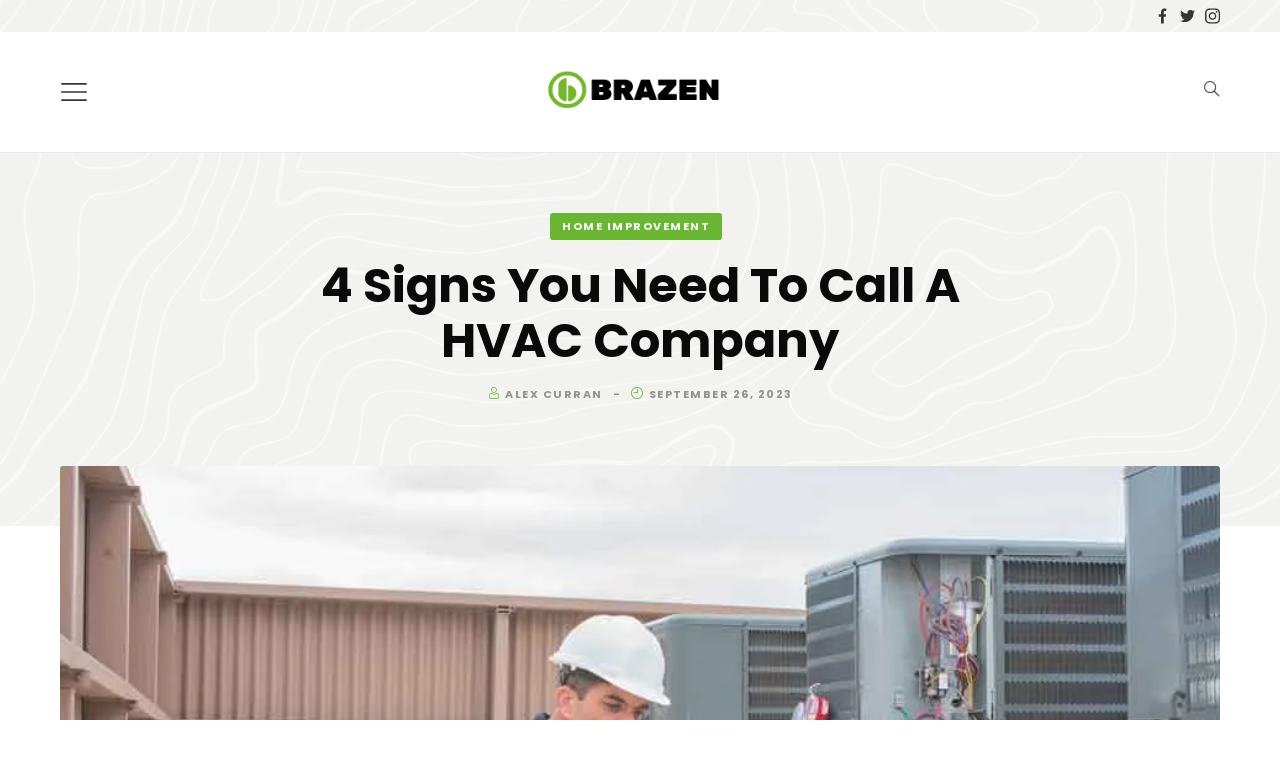

--- FILE ---
content_type: text/html; charset=UTF-8
request_url: https://brazendenver.com/4-signs-you-need-to-call-a-hvac-company/
body_size: 29508
content:
<!DOCTYPE html>
<html lang="en-US" prefix="og: https://ogp.me/ns#">
<head>
	<meta charset="UTF-8">
	<meta name="viewport" content="width=device-width, initial-scale=1">
	<link rel="profile" href="https://gmpg.org/xfn/11">

	
<!-- Search Engine Optimization by Rank Math - https://rankmath.com/ -->
<title>4 Signs You Need To Call A HVAC Company - BrazenDenver</title>
<meta name="description" content="HVAC systems are vital for creating a balanced atmosphere in our homes. They keep the temperature at the proper levels to ensure we stay comfortable day and"/>
<meta name="robots" content="index, follow, max-snippet:-1, max-video-preview:-1, max-image-preview:large"/>
<link rel="canonical" href="https://brazendenver.com/4-signs-you-need-to-call-a-hvac-company/" />
<meta property="og:locale" content="en_US" />
<meta property="og:type" content="article" />
<meta property="og:title" content="4 Signs You Need To Call A HVAC Company - BrazenDenver" />
<meta property="og:description" content="HVAC systems are vital for creating a balanced atmosphere in our homes. They keep the temperature at the proper levels to ensure we stay comfortable day and" />
<meta property="og:url" content="https://brazendenver.com/4-signs-you-need-to-call-a-hvac-company/" />
<meta property="og:site_name" content="BrazenDenver" />
<meta property="article:section" content="HOME IMPROVEMENT" />
<meta property="og:image" content="https://brazendenver.com/wp-content/uploads/2023/09/4-Signs-You-Need-To-Call-A-HVAC-Company.jpg" />
<meta property="og:image:secure_url" content="https://brazendenver.com/wp-content/uploads/2023/09/4-Signs-You-Need-To-Call-A-HVAC-Company.jpg" />
<meta property="og:image:width" content="940" />
<meta property="og:image:height" content="449" />
<meta property="og:image:alt" content="4 Signs You Need To Call A HVAC Company" />
<meta property="og:image:type" content="image/jpeg" />
<meta property="article:published_time" content="2023-09-26T10:51:13+00:00" />
<meta name="twitter:card" content="summary_large_image" />
<meta name="twitter:title" content="4 Signs You Need To Call A HVAC Company - BrazenDenver" />
<meta name="twitter:description" content="HVAC systems are vital for creating a balanced atmosphere in our homes. They keep the temperature at the proper levels to ensure we stay comfortable day and" />
<meta name="twitter:image" content="https://brazendenver.com/wp-content/uploads/2023/09/4-Signs-You-Need-To-Call-A-HVAC-Company.jpg" />
<script type="application/ld+json" class="rank-math-schema">{"@context":"https://schema.org","@graph":[{"@type":["Person","Organization"],"@id":"https://brazendenver.com/#person","name":"RootSuit@dmin","logo":{"@type":"ImageObject","@id":"https://brazendenver.com/#logo","url":"https://brazendenver.com/wp-content/uploads/2021/10/cropped-bastet-logo-orange.png","contentUrl":"https://brazendenver.com/wp-content/uploads/2021/10/cropped-bastet-logo-orange.png","caption":"BrazenDenver","inLanguage":"en-US","width":"880","height":"190"},"image":{"@type":"ImageObject","@id":"https://brazendenver.com/#logo","url":"https://brazendenver.com/wp-content/uploads/2021/10/cropped-bastet-logo-orange.png","contentUrl":"https://brazendenver.com/wp-content/uploads/2021/10/cropped-bastet-logo-orange.png","caption":"BrazenDenver","inLanguage":"en-US","width":"880","height":"190"}},{"@type":"WebSite","@id":"https://brazendenver.com/#website","url":"https://brazendenver.com","name":"BrazenDenver","publisher":{"@id":"https://brazendenver.com/#person"},"inLanguage":"en-US"},{"@type":"ImageObject","@id":"https://brazendenver.com/wp-content/uploads/2023/09/4-Signs-You-Need-To-Call-A-HVAC-Company.jpg","url":"https://brazendenver.com/wp-content/uploads/2023/09/4-Signs-You-Need-To-Call-A-HVAC-Company.jpg","width":"940","height":"449","caption":"4 Signs You Need To Call A HVAC Company","inLanguage":"en-US"},{"@type":"WebPage","@id":"https://brazendenver.com/4-signs-you-need-to-call-a-hvac-company/#webpage","url":"https://brazendenver.com/4-signs-you-need-to-call-a-hvac-company/","name":"4 Signs You Need To Call A HVAC Company - BrazenDenver","datePublished":"2023-09-26T10:51:13+00:00","dateModified":"2023-09-26T10:51:13+00:00","isPartOf":{"@id":"https://brazendenver.com/#website"},"primaryImageOfPage":{"@id":"https://brazendenver.com/wp-content/uploads/2023/09/4-Signs-You-Need-To-Call-A-HVAC-Company.jpg"},"inLanguage":"en-US"},{"@type":"Person","@id":"https://brazendenver.com/author/brazendenver/","name":"Alex Curran","url":"https://brazendenver.com/author/brazendenver/","image":{"@type":"ImageObject","@id":"https://secure.gravatar.com/avatar/6f986befdb15e8cac38b045c549f4a35?s=96&amp;d=mm&amp;r=g","url":"https://secure.gravatar.com/avatar/6f986befdb15e8cac38b045c549f4a35?s=96&amp;d=mm&amp;r=g","caption":"Alex Curran","inLanguage":"en-US"},"sameAs":["https://brazendenver.com"]},{"@type":"BlogPosting","headline":"4 Signs You Need To Call A HVAC Company - BrazenDenver","datePublished":"2023-09-26T10:51:13+00:00","dateModified":"2023-09-26T10:51:13+00:00","articleSection":"HOME IMPROVEMENT","author":{"@id":"https://brazendenver.com/author/brazendenver/","name":"Alex Curran"},"publisher":{"@id":"https://brazendenver.com/#person"},"description":"HVAC systems are vital for creating a balanced atmosphere in our homes. They keep the temperature at the proper levels to ensure we stay comfortable day and","name":"4 Signs You Need To Call A HVAC Company - BrazenDenver","@id":"https://brazendenver.com/4-signs-you-need-to-call-a-hvac-company/#richSnippet","isPartOf":{"@id":"https://brazendenver.com/4-signs-you-need-to-call-a-hvac-company/#webpage"},"image":{"@id":"https://brazendenver.com/wp-content/uploads/2023/09/4-Signs-You-Need-To-Call-A-HVAC-Company.jpg"},"inLanguage":"en-US","mainEntityOfPage":{"@id":"https://brazendenver.com/4-signs-you-need-to-call-a-hvac-company/#webpage"}}]}</script>
<!-- /Rank Math WordPress SEO plugin -->

<link rel="alternate" type="application/rss+xml" title="BrazenDenver &raquo; Feed" href="https://brazendenver.com/feed/" />
<link rel="alternate" type="application/rss+xml" title="BrazenDenver &raquo; Comments Feed" href="https://brazendenver.com/comments/feed/" />
<script type="text/javascript">
/* <![CDATA[ */
window._wpemojiSettings = {"baseUrl":"https:\/\/s.w.org\/images\/core\/emoji\/14.0.0\/72x72\/","ext":".png","svgUrl":"https:\/\/s.w.org\/images\/core\/emoji\/14.0.0\/svg\/","svgExt":".svg","source":{"concatemoji":"https:\/\/brazendenver.com\/wp-includes\/js\/wp-emoji-release.min.js?ver=6.4.7"}};
/*! This file is auto-generated */
!function(i,n){var o,s,e;function c(e){try{var t={supportTests:e,timestamp:(new Date).valueOf()};sessionStorage.setItem(o,JSON.stringify(t))}catch(e){}}function p(e,t,n){e.clearRect(0,0,e.canvas.width,e.canvas.height),e.fillText(t,0,0);var t=new Uint32Array(e.getImageData(0,0,e.canvas.width,e.canvas.height).data),r=(e.clearRect(0,0,e.canvas.width,e.canvas.height),e.fillText(n,0,0),new Uint32Array(e.getImageData(0,0,e.canvas.width,e.canvas.height).data));return t.every(function(e,t){return e===r[t]})}function u(e,t,n){switch(t){case"flag":return n(e,"\ud83c\udff3\ufe0f\u200d\u26a7\ufe0f","\ud83c\udff3\ufe0f\u200b\u26a7\ufe0f")?!1:!n(e,"\ud83c\uddfa\ud83c\uddf3","\ud83c\uddfa\u200b\ud83c\uddf3")&&!n(e,"\ud83c\udff4\udb40\udc67\udb40\udc62\udb40\udc65\udb40\udc6e\udb40\udc67\udb40\udc7f","\ud83c\udff4\u200b\udb40\udc67\u200b\udb40\udc62\u200b\udb40\udc65\u200b\udb40\udc6e\u200b\udb40\udc67\u200b\udb40\udc7f");case"emoji":return!n(e,"\ud83e\udef1\ud83c\udffb\u200d\ud83e\udef2\ud83c\udfff","\ud83e\udef1\ud83c\udffb\u200b\ud83e\udef2\ud83c\udfff")}return!1}function f(e,t,n){var r="undefined"!=typeof WorkerGlobalScope&&self instanceof WorkerGlobalScope?new OffscreenCanvas(300,150):i.createElement("canvas"),a=r.getContext("2d",{willReadFrequently:!0}),o=(a.textBaseline="top",a.font="600 32px Arial",{});return e.forEach(function(e){o[e]=t(a,e,n)}),o}function t(e){var t=i.createElement("script");t.src=e,t.defer=!0,i.head.appendChild(t)}"undefined"!=typeof Promise&&(o="wpEmojiSettingsSupports",s=["flag","emoji"],n.supports={everything:!0,everythingExceptFlag:!0},e=new Promise(function(e){i.addEventListener("DOMContentLoaded",e,{once:!0})}),new Promise(function(t){var n=function(){try{var e=JSON.parse(sessionStorage.getItem(o));if("object"==typeof e&&"number"==typeof e.timestamp&&(new Date).valueOf()<e.timestamp+604800&&"object"==typeof e.supportTests)return e.supportTests}catch(e){}return null}();if(!n){if("undefined"!=typeof Worker&&"undefined"!=typeof OffscreenCanvas&&"undefined"!=typeof URL&&URL.createObjectURL&&"undefined"!=typeof Blob)try{var e="postMessage("+f.toString()+"("+[JSON.stringify(s),u.toString(),p.toString()].join(",")+"));",r=new Blob([e],{type:"text/javascript"}),a=new Worker(URL.createObjectURL(r),{name:"wpTestEmojiSupports"});return void(a.onmessage=function(e){c(n=e.data),a.terminate(),t(n)})}catch(e){}c(n=f(s,u,p))}t(n)}).then(function(e){for(var t in e)n.supports[t]=e[t],n.supports.everything=n.supports.everything&&n.supports[t],"flag"!==t&&(n.supports.everythingExceptFlag=n.supports.everythingExceptFlag&&n.supports[t]);n.supports.everythingExceptFlag=n.supports.everythingExceptFlag&&!n.supports.flag,n.DOMReady=!1,n.readyCallback=function(){n.DOMReady=!0}}).then(function(){return e}).then(function(){var e;n.supports.everything||(n.readyCallback(),(e=n.source||{}).concatemoji?t(e.concatemoji):e.wpemoji&&e.twemoji&&(t(e.twemoji),t(e.wpemoji)))}))}((window,document),window._wpemojiSettings);
/* ]]> */
</script>
<link rel='stylesheet' id='sbi_styles-css' href='https://brazendenver.com/wp-content/plugins/instagram-feed/css/sbi-styles.min.css?ver=6.9.1' type='text/css' media='all' />
<style id='wp-emoji-styles-inline-css' type='text/css'>

	img.wp-smiley, img.emoji {
		display: inline !important;
		border: none !important;
		box-shadow: none !important;
		height: 1em !important;
		width: 1em !important;
		margin: 0 0.07em !important;
		vertical-align: -0.1em !important;
		background: none !important;
		padding: 0 !important;
	}
</style>
<link rel='stylesheet' id='wp-block-library-css' href='https://brazendenver.com/wp-includes/css/dist/block-library/style.min.css?ver=6.4.7' type='text/css' media='all' />
<link rel='stylesheet' id='wp-components-css' href='https://brazendenver.com/wp-includes/css/dist/components/style.min.css?ver=6.4.7' type='text/css' media='all' />
<link rel='stylesheet' id='wp-block-editor-css' href='https://brazendenver.com/wp-includes/css/dist/block-editor/style.min.css?ver=6.4.7' type='text/css' media='all' />
<link rel='stylesheet' id='wp-reusable-blocks-css' href='https://brazendenver.com/wp-includes/css/dist/reusable-blocks/style.min.css?ver=6.4.7' type='text/css' media='all' />
<link rel='stylesheet' id='wp-patterns-css' href='https://brazendenver.com/wp-includes/css/dist/patterns/style.min.css?ver=6.4.7' type='text/css' media='all' />
<link rel='stylesheet' id='wp-editor-css' href='https://brazendenver.com/wp-includes/css/dist/editor/style.min.css?ver=6.4.7' type='text/css' media='all' />
<link rel='stylesheet' id='bastet_blocks-style-css-css' href='https://brazendenver.com/wp-content/plugins/bastet-blocks/dist/blocks.style.build.css' type='text/css' media='all' />
<link rel='stylesheet' id='wp-bootstrap-blocks-styles-css' href='https://brazendenver.com/wp-content/plugins/wp-bootstrap-blocks/build/style-index.css?ver=4.2.1' type='text/css' media='all' />
<style id='classic-theme-styles-inline-css' type='text/css'>
/*! This file is auto-generated */
.wp-block-button__link{color:#fff;background-color:#32373c;border-radius:9999px;box-shadow:none;text-decoration:none;padding:calc(.667em + 2px) calc(1.333em + 2px);font-size:1.125em}.wp-block-file__button{background:#32373c;color:#fff;text-decoration:none}
</style>
<style id='global-styles-inline-css' type='text/css'>
body{--wp--preset--color--black: #000000;--wp--preset--color--cyan-bluish-gray: #abb8c3;--wp--preset--color--white: #fff9f6;--wp--preset--color--pale-pink: #f78da7;--wp--preset--color--vivid-red: #cf2e2e;--wp--preset--color--luminous-vivid-orange: #ff6900;--wp--preset--color--luminous-vivid-amber: #fcb900;--wp--preset--color--light-green-cyan: #7bdcb5;--wp--preset--color--vivid-green-cyan: #00d084;--wp--preset--color--pale-cyan-blue: #8ed1fc;--wp--preset--color--vivid-cyan-blue: #0693e3;--wp--preset--color--vivid-purple: #9b51e0;--wp--preset--color--smokey: #f8f6f3;--wp--preset--color--darkgray: #f3efeb;--wp--preset--color--dark: #F1F1F1;--wp--preset--color--red: #534d50;--wp--preset--color--blue: #b68a63;--wp--preset--color--peach: #ff7346;--wp--preset--color--orange: #a99478;--wp--preset--color--pink: #caa9ac;--wp--preset--color--teal: #d4d2cd;--wp--preset--color--cyan: #ef7f3d;--wp--preset--color--yellow: #e83e8c;--wp--preset--color--indigo: #344e5c;--wp--preset--color--purple: #4ab19d;--wp--preset--gradient--vivid-cyan-blue-to-vivid-purple: linear-gradient(135deg,rgba(6,147,227,1) 0%,rgb(155,81,224) 100%);--wp--preset--gradient--light-green-cyan-to-vivid-green-cyan: linear-gradient(135deg,rgb(122,220,180) 0%,rgb(0,208,130) 100%);--wp--preset--gradient--luminous-vivid-amber-to-luminous-vivid-orange: linear-gradient(135deg,rgba(252,185,0,1) 0%,rgba(255,105,0,1) 100%);--wp--preset--gradient--luminous-vivid-orange-to-vivid-red: linear-gradient(135deg,rgba(255,105,0,1) 0%,rgb(207,46,46) 100%);--wp--preset--gradient--very-light-gray-to-cyan-bluish-gray: linear-gradient(135deg,rgb(238,238,238) 0%,rgb(169,184,195) 100%);--wp--preset--gradient--cool-to-warm-spectrum: linear-gradient(135deg,rgb(74,234,220) 0%,rgb(151,120,209) 20%,rgb(207,42,186) 40%,rgb(238,44,130) 60%,rgb(251,105,98) 80%,rgb(254,248,76) 100%);--wp--preset--gradient--blush-light-purple: linear-gradient(135deg,rgb(255,206,236) 0%,rgb(152,150,240) 100%);--wp--preset--gradient--blush-bordeaux: linear-gradient(135deg,rgb(254,205,165) 0%,rgb(254,45,45) 50%,rgb(107,0,62) 100%);--wp--preset--gradient--luminous-dusk: linear-gradient(135deg,rgb(255,203,112) 0%,rgb(199,81,192) 50%,rgb(65,88,208) 100%);--wp--preset--gradient--pale-ocean: linear-gradient(135deg,rgb(255,245,203) 0%,rgb(182,227,212) 50%,rgb(51,167,181) 100%);--wp--preset--gradient--electric-grass: linear-gradient(135deg,rgb(202,248,128) 0%,rgb(113,206,126) 100%);--wp--preset--gradient--midnight: linear-gradient(135deg,rgb(2,3,129) 0%,rgb(40,116,252) 100%);--wp--preset--font-size--small: 13px;--wp--preset--font-size--medium: 20px;--wp--preset--font-size--large: 36px;--wp--preset--font-size--x-large: 42px;--wp--preset--spacing--20: 0.44rem;--wp--preset--spacing--30: 0.67rem;--wp--preset--spacing--40: 1rem;--wp--preset--spacing--50: 1.5rem;--wp--preset--spacing--60: 2.25rem;--wp--preset--spacing--70: 3.38rem;--wp--preset--spacing--80: 5.06rem;--wp--preset--shadow--natural: 6px 6px 9px rgba(0, 0, 0, 0.2);--wp--preset--shadow--deep: 12px 12px 50px rgba(0, 0, 0, 0.4);--wp--preset--shadow--sharp: 6px 6px 0px rgba(0, 0, 0, 0.2);--wp--preset--shadow--outlined: 6px 6px 0px -3px rgba(255, 255, 255, 1), 6px 6px rgba(0, 0, 0, 1);--wp--preset--shadow--crisp: 6px 6px 0px rgba(0, 0, 0, 1);}:where(.is-layout-flex){gap: 0.5em;}:where(.is-layout-grid){gap: 0.5em;}body .is-layout-flow > .alignleft{float: left;margin-inline-start: 0;margin-inline-end: 2em;}body .is-layout-flow > .alignright{float: right;margin-inline-start: 2em;margin-inline-end: 0;}body .is-layout-flow > .aligncenter{margin-left: auto !important;margin-right: auto !important;}body .is-layout-constrained > .alignleft{float: left;margin-inline-start: 0;margin-inline-end: 2em;}body .is-layout-constrained > .alignright{float: right;margin-inline-start: 2em;margin-inline-end: 0;}body .is-layout-constrained > .aligncenter{margin-left: auto !important;margin-right: auto !important;}body .is-layout-constrained > :where(:not(.alignleft):not(.alignright):not(.alignfull)){max-width: var(--wp--style--global--content-size);margin-left: auto !important;margin-right: auto !important;}body .is-layout-constrained > .alignwide{max-width: var(--wp--style--global--wide-size);}body .is-layout-flex{display: flex;}body .is-layout-flex{flex-wrap: wrap;align-items: center;}body .is-layout-flex > *{margin: 0;}body .is-layout-grid{display: grid;}body .is-layout-grid > *{margin: 0;}:where(.wp-block-columns.is-layout-flex){gap: 2em;}:where(.wp-block-columns.is-layout-grid){gap: 2em;}:where(.wp-block-post-template.is-layout-flex){gap: 1.25em;}:where(.wp-block-post-template.is-layout-grid){gap: 1.25em;}.has-black-color{color: var(--wp--preset--color--black) !important;}.has-cyan-bluish-gray-color{color: var(--wp--preset--color--cyan-bluish-gray) !important;}.has-white-color{color: var(--wp--preset--color--white) !important;}.has-pale-pink-color{color: var(--wp--preset--color--pale-pink) !important;}.has-vivid-red-color{color: var(--wp--preset--color--vivid-red) !important;}.has-luminous-vivid-orange-color{color: var(--wp--preset--color--luminous-vivid-orange) !important;}.has-luminous-vivid-amber-color{color: var(--wp--preset--color--luminous-vivid-amber) !important;}.has-light-green-cyan-color{color: var(--wp--preset--color--light-green-cyan) !important;}.has-vivid-green-cyan-color{color: var(--wp--preset--color--vivid-green-cyan) !important;}.has-pale-cyan-blue-color{color: var(--wp--preset--color--pale-cyan-blue) !important;}.has-vivid-cyan-blue-color{color: var(--wp--preset--color--vivid-cyan-blue) !important;}.has-vivid-purple-color{color: var(--wp--preset--color--vivid-purple) !important;}.has-black-background-color{background-color: var(--wp--preset--color--black) !important;}.has-cyan-bluish-gray-background-color{background-color: var(--wp--preset--color--cyan-bluish-gray) !important;}.has-white-background-color{background-color: var(--wp--preset--color--white) !important;}.has-pale-pink-background-color{background-color: var(--wp--preset--color--pale-pink) !important;}.has-vivid-red-background-color{background-color: var(--wp--preset--color--vivid-red) !important;}.has-luminous-vivid-orange-background-color{background-color: var(--wp--preset--color--luminous-vivid-orange) !important;}.has-luminous-vivid-amber-background-color{background-color: var(--wp--preset--color--luminous-vivid-amber) !important;}.has-light-green-cyan-background-color{background-color: var(--wp--preset--color--light-green-cyan) !important;}.has-vivid-green-cyan-background-color{background-color: var(--wp--preset--color--vivid-green-cyan) !important;}.has-pale-cyan-blue-background-color{background-color: var(--wp--preset--color--pale-cyan-blue) !important;}.has-vivid-cyan-blue-background-color{background-color: var(--wp--preset--color--vivid-cyan-blue) !important;}.has-vivid-purple-background-color{background-color: var(--wp--preset--color--vivid-purple) !important;}.has-black-border-color{border-color: var(--wp--preset--color--black) !important;}.has-cyan-bluish-gray-border-color{border-color: var(--wp--preset--color--cyan-bluish-gray) !important;}.has-white-border-color{border-color: var(--wp--preset--color--white) !important;}.has-pale-pink-border-color{border-color: var(--wp--preset--color--pale-pink) !important;}.has-vivid-red-border-color{border-color: var(--wp--preset--color--vivid-red) !important;}.has-luminous-vivid-orange-border-color{border-color: var(--wp--preset--color--luminous-vivid-orange) !important;}.has-luminous-vivid-amber-border-color{border-color: var(--wp--preset--color--luminous-vivid-amber) !important;}.has-light-green-cyan-border-color{border-color: var(--wp--preset--color--light-green-cyan) !important;}.has-vivid-green-cyan-border-color{border-color: var(--wp--preset--color--vivid-green-cyan) !important;}.has-pale-cyan-blue-border-color{border-color: var(--wp--preset--color--pale-cyan-blue) !important;}.has-vivid-cyan-blue-border-color{border-color: var(--wp--preset--color--vivid-cyan-blue) !important;}.has-vivid-purple-border-color{border-color: var(--wp--preset--color--vivid-purple) !important;}.has-vivid-cyan-blue-to-vivid-purple-gradient-background{background: var(--wp--preset--gradient--vivid-cyan-blue-to-vivid-purple) !important;}.has-light-green-cyan-to-vivid-green-cyan-gradient-background{background: var(--wp--preset--gradient--light-green-cyan-to-vivid-green-cyan) !important;}.has-luminous-vivid-amber-to-luminous-vivid-orange-gradient-background{background: var(--wp--preset--gradient--luminous-vivid-amber-to-luminous-vivid-orange) !important;}.has-luminous-vivid-orange-to-vivid-red-gradient-background{background: var(--wp--preset--gradient--luminous-vivid-orange-to-vivid-red) !important;}.has-very-light-gray-to-cyan-bluish-gray-gradient-background{background: var(--wp--preset--gradient--very-light-gray-to-cyan-bluish-gray) !important;}.has-cool-to-warm-spectrum-gradient-background{background: var(--wp--preset--gradient--cool-to-warm-spectrum) !important;}.has-blush-light-purple-gradient-background{background: var(--wp--preset--gradient--blush-light-purple) !important;}.has-blush-bordeaux-gradient-background{background: var(--wp--preset--gradient--blush-bordeaux) !important;}.has-luminous-dusk-gradient-background{background: var(--wp--preset--gradient--luminous-dusk) !important;}.has-pale-ocean-gradient-background{background: var(--wp--preset--gradient--pale-ocean) !important;}.has-electric-grass-gradient-background{background: var(--wp--preset--gradient--electric-grass) !important;}.has-midnight-gradient-background{background: var(--wp--preset--gradient--midnight) !important;}.has-small-font-size{font-size: var(--wp--preset--font-size--small) !important;}.has-medium-font-size{font-size: var(--wp--preset--font-size--medium) !important;}.has-large-font-size{font-size: var(--wp--preset--font-size--large) !important;}.has-x-large-font-size{font-size: var(--wp--preset--font-size--x-large) !important;}
.wp-block-navigation a:where(:not(.wp-element-button)){color: inherit;}
:where(.wp-block-post-template.is-layout-flex){gap: 1.25em;}:where(.wp-block-post-template.is-layout-grid){gap: 1.25em;}
:where(.wp-block-columns.is-layout-flex){gap: 2em;}:where(.wp-block-columns.is-layout-grid){gap: 2em;}
.wp-block-pullquote{font-size: 1.5em;line-height: 1.6;}
</style>
<link rel='stylesheet' id='page-15482-style-css' href='https://brazendenver.com/wp-content/uploads/bastet-styles/page-15482.css?ver=6.4.7' type='text/css' media='all' />
<link rel='stylesheet' id='noptin_front-css' href='https://brazendenver.com/wp-content/plugins/newsletter-optin-box/includes/assets/css/frontend.css?ver=1720411010' type='text/css' media='all' />
<link rel='stylesheet' id='ez-toc-css' href='https://brazendenver.com/wp-content/plugins/easy-table-of-contents/assets/css/screen.min.css?ver=2.0.68.1' type='text/css' media='all' />
<style id='ez-toc-inline-css' type='text/css'>
div#ez-toc-container .ez-toc-title {font-size: 120%;}div#ez-toc-container .ez-toc-title {font-weight: 500;}div#ez-toc-container ul li {font-size: 95%;}div#ez-toc-container ul li {font-weight: 500;}div#ez-toc-container nav ul ul li {font-size: 90%;}
.ez-toc-container-direction {direction: ltr;}.ez-toc-counter ul{counter-reset: item ;}.ez-toc-counter nav ul li a::before {content: counters(item, '.', decimal) '. ';display: inline-block;counter-increment: item;flex-grow: 0;flex-shrink: 0;margin-right: .2em; float: left; }.ez-toc-widget-direction {direction: ltr;}.ez-toc-widget-container ul{counter-reset: item ;}.ez-toc-widget-container nav ul li a::before {content: counters(item, '.', decimal) '. ';display: inline-block;counter-increment: item;flex-grow: 0;flex-shrink: 0;margin-right: .2em; float: left; }
</style>
<link rel='stylesheet' id='bootstrap-css' href='https://brazendenver.com/wp-content/themes/bastet/bootstrap.css?ver=1.0.0' type='text/css' media='all' />
<link rel='stylesheet' id='bastet-style-css' href='https://brazendenver.com/wp-content/themes/bastet/style.css?ver=1.0.0' type='text/css' media='all' />
<style id='bastet-style-inline-css' type='text/css'>

                :root{
                        --heading-font: Poppins;
                        --paragraph-font: Roboto Slab;
                        --body-font: Poppins
                }
</style>
<link rel='stylesheet' id='swiper-style-css' href='https://brazendenver.com/wp-content/themes/bastet/css/swiper-bundle.min.css?ver=6.5.6' type='text/css' media='all' />
<script type="text/javascript" src="https://brazendenver.com/wp-includes/js/jquery/jquery.min.js?ver=3.7.1" id="jquery-core-js"></script>
<script type="text/javascript" src="https://brazendenver.com/wp-includes/js/jquery/jquery-migrate.min.js?ver=3.4.1" id="jquery-migrate-js"></script>
<link rel="https://api.w.org/" href="https://brazendenver.com/wp-json/" /><link rel="alternate" type="application/json" href="https://brazendenver.com/wp-json/wp/v2/posts/15482" /><link rel="EditURI" type="application/rsd+xml" title="RSD" href="https://brazendenver.com/xmlrpc.php?rsd" />
<meta name="generator" content="WordPress 6.4.7" />
<link rel='shortlink' href='https://brazendenver.com/?p=15482' />
<link rel="alternate" type="application/json+oembed" href="https://brazendenver.com/wp-json/oembed/1.0/embed?url=https%3A%2F%2Fbrazendenver.com%2F4-signs-you-need-to-call-a-hvac-company%2F" />
<link rel="alternate" type="text/xml+oembed" href="https://brazendenver.com/wp-json/oembed/1.0/embed?url=https%3A%2F%2Fbrazendenver.com%2F4-signs-you-need-to-call-a-hvac-company%2F&#038;format=xml" />
<style id="kirki-inline-styles">.site-header .navbar-brand{font-family:Poppins;font-size:28px;font-weight:700;letter-spacing:-0.5px;line-height:1;text-align:left;text-transform:none;color:#000;}.offcanvas-logo{font-family:Poppins;font-size:28px;font-weight:700;letter-spacing:-0.5px;line-height:1;text-align:left;text-transform:none;color:#000;}.site-header .site-logo{max-height:40px;}.header-logo .header-logo-wrap{min-height:120px;}.footer-widgets{text-align:left;background-color:#f2f2f1;color:#363533;}body{font-family:Poppins;font-size:1rem;font-weight:400;line-height:1.5;text-align:left;color:#545454;}p{font-family:Roboto Slab;font-size:1.05em;font-weight:400;line-height:1.749em;}.copy-font{font-family:Roboto Slab;font-size:1.05em;font-weight:400;line-height:1.749em;}h1{font-family:Poppins;font-weight:700;font-size:2.125em;line-height:1.14352941em;color:#0a0a0a;}h2{font-family:Poppins;font-weight:700;font-size:1.875em;letter-spacing:0px;line-height:1.296em;color:#0a0a0a;}h3{font-family:Poppins;font-weight:700;font-size:1.625em;line-height:1.21846154em;color:#0a0a0a;}h4{font-family:Poppins;font-weight:700;font-size:1.375em;line-height:1.28727273em;color:#0a0a0a;}h5{font-family:Poppins;font-weight:700;font-size:1.125em;line-height:1.33333333em;color:#0a0a0a;}h6{font-family:Poppins;font-weight:700;font-size:1em;line-height:1.5em;color:#0a0a0a;}.heading-font{font-family:Poppins;font-weight:700;}:root{--body-color:#545454;--heading-color:#0a0a0a;--primary-color:#69b731;--swiper-theme-color:#69b731;--secondary-color:#5d92d1;--secondary-alt-color:#f2f2f1;--global-shadow-color:rgba(0,0,0,0.05);}.site-header{background:rgba(255,255,255,0);background-color:rgba(255,255,255,0);background-repeat:no-repeat;background-position:center center;background-attachment:scroll;border-color:rgba(13,14,13,0.09);-webkit-background-size:cover;-moz-background-size:cover;-ms-background-size:cover;-o-background-size:cover;background-size:cover;}.site-header .header-wrap:after{background-color:rgba(0,0,0,0);}.site-header .navbar .navbar-nav li a{color:#363533;}.site-header .bastet-header-social a{color:#363533;}.site-header .navbar-toggler{color:#363533;}.site-header .search_icon{color:#363533 !important;}.site-header .navbar .navbar-nav li a:hover{color:#1e1817;}.site-header .navbar .navbar-nav li a:active{color:#1e1817;}.site-header .navbar .navbar-nav li a:focus{color:#1e1817;}.site-header .navbar-brand a:hover{color:#1e1817;}.site-header .dropdown-menu{background-color:#fff;border-color:rgba(0, 0, 0, 0.15);}.site-header .navbar .navbar-nav li .dropdown-menu li a{color:#333;}.site-header.show .header-logo{background-color:#fafafa;border-color:rgba( 0, 0, 0, 0.18);}.site-header.show .navbar .navbar-nav li a{color:#231815;}.site-header.show .navbar .navbar-nav li.search-menu{color:#231815;}.site-header.show .search_icon{color:#231815;}.site-header.show .navbar-brand a{color:#231815;}.site-header.show .bastet-header-social a{color:#231815;}.site-header.show .navbar .navbar-nav li a:hover{color:#1e1817;}.site-header.show .navbar .navbar-nav li a:active{color:#1e1817;}.site-header.show .navbar .navbar-nav li a:focus{color:#1e1817;}.site-header.show .navbar-brand a:hover{color:#1e1817;}.site-header.show .navbar .navbar-nav li .dropdown-menu li a{color:#333;}.site-header.show .dropdown-menu{border-color:rgba(0, 0, 0, 0.15);}.site-header .top-header{background-image:url("https://bastet.besquares.net/classic/wp-content/uploads/sites/7/2021/09/topography.svg");background-color:#f2f2f1;background-repeat:no-repeat;background-position:center center;background-attachment:scroll;color:#363533;border-color:rgba(0,0,0,0);-webkit-background-size:cover;-moz-background-size:cover;-ms-background-size:cover;-o-background-size:cover;background-size:cover;}.site-header .top-header .navbar .navbar-nav li a{color:#363533;}.top-header .bastet-header-social a{color:#363533;}.site-header .top-header:hover{color:#1e1817;}.site-header .top-header .navbar .navbar-nav li a:hover{color:#1e1817;}.site-info{background-color:#f2f2f1;color:#363533;}/* devanagari */
@font-face {
  font-family: 'Poppins';
  font-style: italic;
  font-weight: 400;
  font-display: swap;
  src: url(https://brazendenver.com/wp-content/fonts/poppins/font) format('woff');
  unicode-range: U+0900-097F, U+1CD0-1CF9, U+200C-200D, U+20A8, U+20B9, U+20F0, U+25CC, U+A830-A839, U+A8E0-A8FF, U+11B00-11B09;
}
/* latin-ext */
@font-face {
  font-family: 'Poppins';
  font-style: italic;
  font-weight: 400;
  font-display: swap;
  src: url(https://brazendenver.com/wp-content/fonts/poppins/font) format('woff');
  unicode-range: U+0100-02BA, U+02BD-02C5, U+02C7-02CC, U+02CE-02D7, U+02DD-02FF, U+0304, U+0308, U+0329, U+1D00-1DBF, U+1E00-1E9F, U+1EF2-1EFF, U+2020, U+20A0-20AB, U+20AD-20C0, U+2113, U+2C60-2C7F, U+A720-A7FF;
}
/* latin */
@font-face {
  font-family: 'Poppins';
  font-style: italic;
  font-weight: 400;
  font-display: swap;
  src: url(https://brazendenver.com/wp-content/fonts/poppins/font) format('woff');
  unicode-range: U+0000-00FF, U+0131, U+0152-0153, U+02BB-02BC, U+02C6, U+02DA, U+02DC, U+0304, U+0308, U+0329, U+2000-206F, U+20AC, U+2122, U+2191, U+2193, U+2212, U+2215, U+FEFF, U+FFFD;
}
/* devanagari */
@font-face {
  font-family: 'Poppins';
  font-style: italic;
  font-weight: 600;
  font-display: swap;
  src: url(https://brazendenver.com/wp-content/fonts/poppins/font) format('woff');
  unicode-range: U+0900-097F, U+1CD0-1CF9, U+200C-200D, U+20A8, U+20B9, U+20F0, U+25CC, U+A830-A839, U+A8E0-A8FF, U+11B00-11B09;
}
/* latin-ext */
@font-face {
  font-family: 'Poppins';
  font-style: italic;
  font-weight: 600;
  font-display: swap;
  src: url(https://brazendenver.com/wp-content/fonts/poppins/font) format('woff');
  unicode-range: U+0100-02BA, U+02BD-02C5, U+02C7-02CC, U+02CE-02D7, U+02DD-02FF, U+0304, U+0308, U+0329, U+1D00-1DBF, U+1E00-1E9F, U+1EF2-1EFF, U+2020, U+20A0-20AB, U+20AD-20C0, U+2113, U+2C60-2C7F, U+A720-A7FF;
}
/* latin */
@font-face {
  font-family: 'Poppins';
  font-style: italic;
  font-weight: 600;
  font-display: swap;
  src: url(https://brazendenver.com/wp-content/fonts/poppins/font) format('woff');
  unicode-range: U+0000-00FF, U+0131, U+0152-0153, U+02BB-02BC, U+02C6, U+02DA, U+02DC, U+0304, U+0308, U+0329, U+2000-206F, U+20AC, U+2122, U+2191, U+2193, U+2212, U+2215, U+FEFF, U+FFFD;
}
/* devanagari */
@font-face {
  font-family: 'Poppins';
  font-style: italic;
  font-weight: 700;
  font-display: swap;
  src: url(https://brazendenver.com/wp-content/fonts/poppins/font) format('woff');
  unicode-range: U+0900-097F, U+1CD0-1CF9, U+200C-200D, U+20A8, U+20B9, U+20F0, U+25CC, U+A830-A839, U+A8E0-A8FF, U+11B00-11B09;
}
/* latin-ext */
@font-face {
  font-family: 'Poppins';
  font-style: italic;
  font-weight: 700;
  font-display: swap;
  src: url(https://brazendenver.com/wp-content/fonts/poppins/font) format('woff');
  unicode-range: U+0100-02BA, U+02BD-02C5, U+02C7-02CC, U+02CE-02D7, U+02DD-02FF, U+0304, U+0308, U+0329, U+1D00-1DBF, U+1E00-1E9F, U+1EF2-1EFF, U+2020, U+20A0-20AB, U+20AD-20C0, U+2113, U+2C60-2C7F, U+A720-A7FF;
}
/* latin */
@font-face {
  font-family: 'Poppins';
  font-style: italic;
  font-weight: 700;
  font-display: swap;
  src: url(https://brazendenver.com/wp-content/fonts/poppins/font) format('woff');
  unicode-range: U+0000-00FF, U+0131, U+0152-0153, U+02BB-02BC, U+02C6, U+02DA, U+02DC, U+0304, U+0308, U+0329, U+2000-206F, U+20AC, U+2122, U+2191, U+2193, U+2212, U+2215, U+FEFF, U+FFFD;
}
/* devanagari */
@font-face {
  font-family: 'Poppins';
  font-style: normal;
  font-weight: 400;
  font-display: swap;
  src: url(https://brazendenver.com/wp-content/fonts/poppins/font) format('woff');
  unicode-range: U+0900-097F, U+1CD0-1CF9, U+200C-200D, U+20A8, U+20B9, U+20F0, U+25CC, U+A830-A839, U+A8E0-A8FF, U+11B00-11B09;
}
/* latin-ext */
@font-face {
  font-family: 'Poppins';
  font-style: normal;
  font-weight: 400;
  font-display: swap;
  src: url(https://brazendenver.com/wp-content/fonts/poppins/font) format('woff');
  unicode-range: U+0100-02BA, U+02BD-02C5, U+02C7-02CC, U+02CE-02D7, U+02DD-02FF, U+0304, U+0308, U+0329, U+1D00-1DBF, U+1E00-1E9F, U+1EF2-1EFF, U+2020, U+20A0-20AB, U+20AD-20C0, U+2113, U+2C60-2C7F, U+A720-A7FF;
}
/* latin */
@font-face {
  font-family: 'Poppins';
  font-style: normal;
  font-weight: 400;
  font-display: swap;
  src: url(https://brazendenver.com/wp-content/fonts/poppins/font) format('woff');
  unicode-range: U+0000-00FF, U+0131, U+0152-0153, U+02BB-02BC, U+02C6, U+02DA, U+02DC, U+0304, U+0308, U+0329, U+2000-206F, U+20AC, U+2122, U+2191, U+2193, U+2212, U+2215, U+FEFF, U+FFFD;
}
/* devanagari */
@font-face {
  font-family: 'Poppins';
  font-style: normal;
  font-weight: 600;
  font-display: swap;
  src: url(https://brazendenver.com/wp-content/fonts/poppins/font) format('woff');
  unicode-range: U+0900-097F, U+1CD0-1CF9, U+200C-200D, U+20A8, U+20B9, U+20F0, U+25CC, U+A830-A839, U+A8E0-A8FF, U+11B00-11B09;
}
/* latin-ext */
@font-face {
  font-family: 'Poppins';
  font-style: normal;
  font-weight: 600;
  font-display: swap;
  src: url(https://brazendenver.com/wp-content/fonts/poppins/font) format('woff');
  unicode-range: U+0100-02BA, U+02BD-02C5, U+02C7-02CC, U+02CE-02D7, U+02DD-02FF, U+0304, U+0308, U+0329, U+1D00-1DBF, U+1E00-1E9F, U+1EF2-1EFF, U+2020, U+20A0-20AB, U+20AD-20C0, U+2113, U+2C60-2C7F, U+A720-A7FF;
}
/* latin */
@font-face {
  font-family: 'Poppins';
  font-style: normal;
  font-weight: 600;
  font-display: swap;
  src: url(https://brazendenver.com/wp-content/fonts/poppins/font) format('woff');
  unicode-range: U+0000-00FF, U+0131, U+0152-0153, U+02BB-02BC, U+02C6, U+02DA, U+02DC, U+0304, U+0308, U+0329, U+2000-206F, U+20AC, U+2122, U+2191, U+2193, U+2212, U+2215, U+FEFF, U+FFFD;
}
/* devanagari */
@font-face {
  font-family: 'Poppins';
  font-style: normal;
  font-weight: 700;
  font-display: swap;
  src: url(https://brazendenver.com/wp-content/fonts/poppins/font) format('woff');
  unicode-range: U+0900-097F, U+1CD0-1CF9, U+200C-200D, U+20A8, U+20B9, U+20F0, U+25CC, U+A830-A839, U+A8E0-A8FF, U+11B00-11B09;
}
/* latin-ext */
@font-face {
  font-family: 'Poppins';
  font-style: normal;
  font-weight: 700;
  font-display: swap;
  src: url(https://brazendenver.com/wp-content/fonts/poppins/font) format('woff');
  unicode-range: U+0100-02BA, U+02BD-02C5, U+02C7-02CC, U+02CE-02D7, U+02DD-02FF, U+0304, U+0308, U+0329, U+1D00-1DBF, U+1E00-1E9F, U+1EF2-1EFF, U+2020, U+20A0-20AB, U+20AD-20C0, U+2113, U+2C60-2C7F, U+A720-A7FF;
}
/* latin */
@font-face {
  font-family: 'Poppins';
  font-style: normal;
  font-weight: 700;
  font-display: swap;
  src: url(https://brazendenver.com/wp-content/fonts/poppins/font) format('woff');
  unicode-range: U+0000-00FF, U+0131, U+0152-0153, U+02BB-02BC, U+02C6, U+02DA, U+02DC, U+0304, U+0308, U+0329, U+2000-206F, U+20AC, U+2122, U+2191, U+2193, U+2212, U+2215, U+FEFF, U+FFFD;
}/* cyrillic-ext */
@font-face {
  font-family: 'Roboto Slab';
  font-style: normal;
  font-weight: 400;
  font-display: swap;
  src: url(https://brazendenver.com/wp-content/fonts/roboto-slab/font) format('woff');
  unicode-range: U+0460-052F, U+1C80-1C8A, U+20B4, U+2DE0-2DFF, U+A640-A69F, U+FE2E-FE2F;
}
/* cyrillic */
@font-face {
  font-family: 'Roboto Slab';
  font-style: normal;
  font-weight: 400;
  font-display: swap;
  src: url(https://brazendenver.com/wp-content/fonts/roboto-slab/font) format('woff');
  unicode-range: U+0301, U+0400-045F, U+0490-0491, U+04B0-04B1, U+2116;
}
/* greek-ext */
@font-face {
  font-family: 'Roboto Slab';
  font-style: normal;
  font-weight: 400;
  font-display: swap;
  src: url(https://brazendenver.com/wp-content/fonts/roboto-slab/font) format('woff');
  unicode-range: U+1F00-1FFF;
}
/* greek */
@font-face {
  font-family: 'Roboto Slab';
  font-style: normal;
  font-weight: 400;
  font-display: swap;
  src: url(https://brazendenver.com/wp-content/fonts/roboto-slab/font) format('woff');
  unicode-range: U+0370-0377, U+037A-037F, U+0384-038A, U+038C, U+038E-03A1, U+03A3-03FF;
}
/* vietnamese */
@font-face {
  font-family: 'Roboto Slab';
  font-style: normal;
  font-weight: 400;
  font-display: swap;
  src: url(https://brazendenver.com/wp-content/fonts/roboto-slab/font) format('woff');
  unicode-range: U+0102-0103, U+0110-0111, U+0128-0129, U+0168-0169, U+01A0-01A1, U+01AF-01B0, U+0300-0301, U+0303-0304, U+0308-0309, U+0323, U+0329, U+1EA0-1EF9, U+20AB;
}
/* latin-ext */
@font-face {
  font-family: 'Roboto Slab';
  font-style: normal;
  font-weight: 400;
  font-display: swap;
  src: url(https://brazendenver.com/wp-content/fonts/roboto-slab/font) format('woff');
  unicode-range: U+0100-02BA, U+02BD-02C5, U+02C7-02CC, U+02CE-02D7, U+02DD-02FF, U+0304, U+0308, U+0329, U+1D00-1DBF, U+1E00-1E9F, U+1EF2-1EFF, U+2020, U+20A0-20AB, U+20AD-20C0, U+2113, U+2C60-2C7F, U+A720-A7FF;
}
/* latin */
@font-face {
  font-family: 'Roboto Slab';
  font-style: normal;
  font-weight: 400;
  font-display: swap;
  src: url(https://brazendenver.com/wp-content/fonts/roboto-slab/font) format('woff');
  unicode-range: U+0000-00FF, U+0131, U+0152-0153, U+02BB-02BC, U+02C6, U+02DA, U+02DC, U+0304, U+0308, U+0329, U+2000-206F, U+20AC, U+2122, U+2191, U+2193, U+2212, U+2215, U+FEFF, U+FFFD;
}/* devanagari */
@font-face {
  font-family: 'Poppins';
  font-style: italic;
  font-weight: 400;
  font-display: swap;
  src: url(https://brazendenver.com/wp-content/fonts/poppins/font) format('woff');
  unicode-range: U+0900-097F, U+1CD0-1CF9, U+200C-200D, U+20A8, U+20B9, U+20F0, U+25CC, U+A830-A839, U+A8E0-A8FF, U+11B00-11B09;
}
/* latin-ext */
@font-face {
  font-family: 'Poppins';
  font-style: italic;
  font-weight: 400;
  font-display: swap;
  src: url(https://brazendenver.com/wp-content/fonts/poppins/font) format('woff');
  unicode-range: U+0100-02BA, U+02BD-02C5, U+02C7-02CC, U+02CE-02D7, U+02DD-02FF, U+0304, U+0308, U+0329, U+1D00-1DBF, U+1E00-1E9F, U+1EF2-1EFF, U+2020, U+20A0-20AB, U+20AD-20C0, U+2113, U+2C60-2C7F, U+A720-A7FF;
}
/* latin */
@font-face {
  font-family: 'Poppins';
  font-style: italic;
  font-weight: 400;
  font-display: swap;
  src: url(https://brazendenver.com/wp-content/fonts/poppins/font) format('woff');
  unicode-range: U+0000-00FF, U+0131, U+0152-0153, U+02BB-02BC, U+02C6, U+02DA, U+02DC, U+0304, U+0308, U+0329, U+2000-206F, U+20AC, U+2122, U+2191, U+2193, U+2212, U+2215, U+FEFF, U+FFFD;
}
/* devanagari */
@font-face {
  font-family: 'Poppins';
  font-style: italic;
  font-weight: 600;
  font-display: swap;
  src: url(https://brazendenver.com/wp-content/fonts/poppins/font) format('woff');
  unicode-range: U+0900-097F, U+1CD0-1CF9, U+200C-200D, U+20A8, U+20B9, U+20F0, U+25CC, U+A830-A839, U+A8E0-A8FF, U+11B00-11B09;
}
/* latin-ext */
@font-face {
  font-family: 'Poppins';
  font-style: italic;
  font-weight: 600;
  font-display: swap;
  src: url(https://brazendenver.com/wp-content/fonts/poppins/font) format('woff');
  unicode-range: U+0100-02BA, U+02BD-02C5, U+02C7-02CC, U+02CE-02D7, U+02DD-02FF, U+0304, U+0308, U+0329, U+1D00-1DBF, U+1E00-1E9F, U+1EF2-1EFF, U+2020, U+20A0-20AB, U+20AD-20C0, U+2113, U+2C60-2C7F, U+A720-A7FF;
}
/* latin */
@font-face {
  font-family: 'Poppins';
  font-style: italic;
  font-weight: 600;
  font-display: swap;
  src: url(https://brazendenver.com/wp-content/fonts/poppins/font) format('woff');
  unicode-range: U+0000-00FF, U+0131, U+0152-0153, U+02BB-02BC, U+02C6, U+02DA, U+02DC, U+0304, U+0308, U+0329, U+2000-206F, U+20AC, U+2122, U+2191, U+2193, U+2212, U+2215, U+FEFF, U+FFFD;
}
/* devanagari */
@font-face {
  font-family: 'Poppins';
  font-style: italic;
  font-weight: 700;
  font-display: swap;
  src: url(https://brazendenver.com/wp-content/fonts/poppins/font) format('woff');
  unicode-range: U+0900-097F, U+1CD0-1CF9, U+200C-200D, U+20A8, U+20B9, U+20F0, U+25CC, U+A830-A839, U+A8E0-A8FF, U+11B00-11B09;
}
/* latin-ext */
@font-face {
  font-family: 'Poppins';
  font-style: italic;
  font-weight: 700;
  font-display: swap;
  src: url(https://brazendenver.com/wp-content/fonts/poppins/font) format('woff');
  unicode-range: U+0100-02BA, U+02BD-02C5, U+02C7-02CC, U+02CE-02D7, U+02DD-02FF, U+0304, U+0308, U+0329, U+1D00-1DBF, U+1E00-1E9F, U+1EF2-1EFF, U+2020, U+20A0-20AB, U+20AD-20C0, U+2113, U+2C60-2C7F, U+A720-A7FF;
}
/* latin */
@font-face {
  font-family: 'Poppins';
  font-style: italic;
  font-weight: 700;
  font-display: swap;
  src: url(https://brazendenver.com/wp-content/fonts/poppins/font) format('woff');
  unicode-range: U+0000-00FF, U+0131, U+0152-0153, U+02BB-02BC, U+02C6, U+02DA, U+02DC, U+0304, U+0308, U+0329, U+2000-206F, U+20AC, U+2122, U+2191, U+2193, U+2212, U+2215, U+FEFF, U+FFFD;
}
/* devanagari */
@font-face {
  font-family: 'Poppins';
  font-style: normal;
  font-weight: 400;
  font-display: swap;
  src: url(https://brazendenver.com/wp-content/fonts/poppins/font) format('woff');
  unicode-range: U+0900-097F, U+1CD0-1CF9, U+200C-200D, U+20A8, U+20B9, U+20F0, U+25CC, U+A830-A839, U+A8E0-A8FF, U+11B00-11B09;
}
/* latin-ext */
@font-face {
  font-family: 'Poppins';
  font-style: normal;
  font-weight: 400;
  font-display: swap;
  src: url(https://brazendenver.com/wp-content/fonts/poppins/font) format('woff');
  unicode-range: U+0100-02BA, U+02BD-02C5, U+02C7-02CC, U+02CE-02D7, U+02DD-02FF, U+0304, U+0308, U+0329, U+1D00-1DBF, U+1E00-1E9F, U+1EF2-1EFF, U+2020, U+20A0-20AB, U+20AD-20C0, U+2113, U+2C60-2C7F, U+A720-A7FF;
}
/* latin */
@font-face {
  font-family: 'Poppins';
  font-style: normal;
  font-weight: 400;
  font-display: swap;
  src: url(https://brazendenver.com/wp-content/fonts/poppins/font) format('woff');
  unicode-range: U+0000-00FF, U+0131, U+0152-0153, U+02BB-02BC, U+02C6, U+02DA, U+02DC, U+0304, U+0308, U+0329, U+2000-206F, U+20AC, U+2122, U+2191, U+2193, U+2212, U+2215, U+FEFF, U+FFFD;
}
/* devanagari */
@font-face {
  font-family: 'Poppins';
  font-style: normal;
  font-weight: 600;
  font-display: swap;
  src: url(https://brazendenver.com/wp-content/fonts/poppins/font) format('woff');
  unicode-range: U+0900-097F, U+1CD0-1CF9, U+200C-200D, U+20A8, U+20B9, U+20F0, U+25CC, U+A830-A839, U+A8E0-A8FF, U+11B00-11B09;
}
/* latin-ext */
@font-face {
  font-family: 'Poppins';
  font-style: normal;
  font-weight: 600;
  font-display: swap;
  src: url(https://brazendenver.com/wp-content/fonts/poppins/font) format('woff');
  unicode-range: U+0100-02BA, U+02BD-02C5, U+02C7-02CC, U+02CE-02D7, U+02DD-02FF, U+0304, U+0308, U+0329, U+1D00-1DBF, U+1E00-1E9F, U+1EF2-1EFF, U+2020, U+20A0-20AB, U+20AD-20C0, U+2113, U+2C60-2C7F, U+A720-A7FF;
}
/* latin */
@font-face {
  font-family: 'Poppins';
  font-style: normal;
  font-weight: 600;
  font-display: swap;
  src: url(https://brazendenver.com/wp-content/fonts/poppins/font) format('woff');
  unicode-range: U+0000-00FF, U+0131, U+0152-0153, U+02BB-02BC, U+02C6, U+02DA, U+02DC, U+0304, U+0308, U+0329, U+2000-206F, U+20AC, U+2122, U+2191, U+2193, U+2212, U+2215, U+FEFF, U+FFFD;
}
/* devanagari */
@font-face {
  font-family: 'Poppins';
  font-style: normal;
  font-weight: 700;
  font-display: swap;
  src: url(https://brazendenver.com/wp-content/fonts/poppins/font) format('woff');
  unicode-range: U+0900-097F, U+1CD0-1CF9, U+200C-200D, U+20A8, U+20B9, U+20F0, U+25CC, U+A830-A839, U+A8E0-A8FF, U+11B00-11B09;
}
/* latin-ext */
@font-face {
  font-family: 'Poppins';
  font-style: normal;
  font-weight: 700;
  font-display: swap;
  src: url(https://brazendenver.com/wp-content/fonts/poppins/font) format('woff');
  unicode-range: U+0100-02BA, U+02BD-02C5, U+02C7-02CC, U+02CE-02D7, U+02DD-02FF, U+0304, U+0308, U+0329, U+1D00-1DBF, U+1E00-1E9F, U+1EF2-1EFF, U+2020, U+20A0-20AB, U+20AD-20C0, U+2113, U+2C60-2C7F, U+A720-A7FF;
}
/* latin */
@font-face {
  font-family: 'Poppins';
  font-style: normal;
  font-weight: 700;
  font-display: swap;
  src: url(https://brazendenver.com/wp-content/fonts/poppins/font) format('woff');
  unicode-range: U+0000-00FF, U+0131, U+0152-0153, U+02BB-02BC, U+02C6, U+02DA, U+02DC, U+0304, U+0308, U+0329, U+2000-206F, U+20AC, U+2122, U+2191, U+2193, U+2212, U+2215, U+FEFF, U+FFFD;
}/* cyrillic-ext */
@font-face {
  font-family: 'Roboto Slab';
  font-style: normal;
  font-weight: 400;
  font-display: swap;
  src: url(https://brazendenver.com/wp-content/fonts/roboto-slab/font) format('woff');
  unicode-range: U+0460-052F, U+1C80-1C8A, U+20B4, U+2DE0-2DFF, U+A640-A69F, U+FE2E-FE2F;
}
/* cyrillic */
@font-face {
  font-family: 'Roboto Slab';
  font-style: normal;
  font-weight: 400;
  font-display: swap;
  src: url(https://brazendenver.com/wp-content/fonts/roboto-slab/font) format('woff');
  unicode-range: U+0301, U+0400-045F, U+0490-0491, U+04B0-04B1, U+2116;
}
/* greek-ext */
@font-face {
  font-family: 'Roboto Slab';
  font-style: normal;
  font-weight: 400;
  font-display: swap;
  src: url(https://brazendenver.com/wp-content/fonts/roboto-slab/font) format('woff');
  unicode-range: U+1F00-1FFF;
}
/* greek */
@font-face {
  font-family: 'Roboto Slab';
  font-style: normal;
  font-weight: 400;
  font-display: swap;
  src: url(https://brazendenver.com/wp-content/fonts/roboto-slab/font) format('woff');
  unicode-range: U+0370-0377, U+037A-037F, U+0384-038A, U+038C, U+038E-03A1, U+03A3-03FF;
}
/* vietnamese */
@font-face {
  font-family: 'Roboto Slab';
  font-style: normal;
  font-weight: 400;
  font-display: swap;
  src: url(https://brazendenver.com/wp-content/fonts/roboto-slab/font) format('woff');
  unicode-range: U+0102-0103, U+0110-0111, U+0128-0129, U+0168-0169, U+01A0-01A1, U+01AF-01B0, U+0300-0301, U+0303-0304, U+0308-0309, U+0323, U+0329, U+1EA0-1EF9, U+20AB;
}
/* latin-ext */
@font-face {
  font-family: 'Roboto Slab';
  font-style: normal;
  font-weight: 400;
  font-display: swap;
  src: url(https://brazendenver.com/wp-content/fonts/roboto-slab/font) format('woff');
  unicode-range: U+0100-02BA, U+02BD-02C5, U+02C7-02CC, U+02CE-02D7, U+02DD-02FF, U+0304, U+0308, U+0329, U+1D00-1DBF, U+1E00-1E9F, U+1EF2-1EFF, U+2020, U+20A0-20AB, U+20AD-20C0, U+2113, U+2C60-2C7F, U+A720-A7FF;
}
/* latin */
@font-face {
  font-family: 'Roboto Slab';
  font-style: normal;
  font-weight: 400;
  font-display: swap;
  src: url(https://brazendenver.com/wp-content/fonts/roboto-slab/font) format('woff');
  unicode-range: U+0000-00FF, U+0131, U+0152-0153, U+02BB-02BC, U+02C6, U+02DA, U+02DC, U+0304, U+0308, U+0329, U+2000-206F, U+20AC, U+2122, U+2191, U+2193, U+2212, U+2215, U+FEFF, U+FFFD;
}/* devanagari */
@font-face {
  font-family: 'Poppins';
  font-style: italic;
  font-weight: 400;
  font-display: swap;
  src: url(https://brazendenver.com/wp-content/fonts/poppins/font) format('woff');
  unicode-range: U+0900-097F, U+1CD0-1CF9, U+200C-200D, U+20A8, U+20B9, U+20F0, U+25CC, U+A830-A839, U+A8E0-A8FF, U+11B00-11B09;
}
/* latin-ext */
@font-face {
  font-family: 'Poppins';
  font-style: italic;
  font-weight: 400;
  font-display: swap;
  src: url(https://brazendenver.com/wp-content/fonts/poppins/font) format('woff');
  unicode-range: U+0100-02BA, U+02BD-02C5, U+02C7-02CC, U+02CE-02D7, U+02DD-02FF, U+0304, U+0308, U+0329, U+1D00-1DBF, U+1E00-1E9F, U+1EF2-1EFF, U+2020, U+20A0-20AB, U+20AD-20C0, U+2113, U+2C60-2C7F, U+A720-A7FF;
}
/* latin */
@font-face {
  font-family: 'Poppins';
  font-style: italic;
  font-weight: 400;
  font-display: swap;
  src: url(https://brazendenver.com/wp-content/fonts/poppins/font) format('woff');
  unicode-range: U+0000-00FF, U+0131, U+0152-0153, U+02BB-02BC, U+02C6, U+02DA, U+02DC, U+0304, U+0308, U+0329, U+2000-206F, U+20AC, U+2122, U+2191, U+2193, U+2212, U+2215, U+FEFF, U+FFFD;
}
/* devanagari */
@font-face {
  font-family: 'Poppins';
  font-style: italic;
  font-weight: 600;
  font-display: swap;
  src: url(https://brazendenver.com/wp-content/fonts/poppins/font) format('woff');
  unicode-range: U+0900-097F, U+1CD0-1CF9, U+200C-200D, U+20A8, U+20B9, U+20F0, U+25CC, U+A830-A839, U+A8E0-A8FF, U+11B00-11B09;
}
/* latin-ext */
@font-face {
  font-family: 'Poppins';
  font-style: italic;
  font-weight: 600;
  font-display: swap;
  src: url(https://brazendenver.com/wp-content/fonts/poppins/font) format('woff');
  unicode-range: U+0100-02BA, U+02BD-02C5, U+02C7-02CC, U+02CE-02D7, U+02DD-02FF, U+0304, U+0308, U+0329, U+1D00-1DBF, U+1E00-1E9F, U+1EF2-1EFF, U+2020, U+20A0-20AB, U+20AD-20C0, U+2113, U+2C60-2C7F, U+A720-A7FF;
}
/* latin */
@font-face {
  font-family: 'Poppins';
  font-style: italic;
  font-weight: 600;
  font-display: swap;
  src: url(https://brazendenver.com/wp-content/fonts/poppins/font) format('woff');
  unicode-range: U+0000-00FF, U+0131, U+0152-0153, U+02BB-02BC, U+02C6, U+02DA, U+02DC, U+0304, U+0308, U+0329, U+2000-206F, U+20AC, U+2122, U+2191, U+2193, U+2212, U+2215, U+FEFF, U+FFFD;
}
/* devanagari */
@font-face {
  font-family: 'Poppins';
  font-style: italic;
  font-weight: 700;
  font-display: swap;
  src: url(https://brazendenver.com/wp-content/fonts/poppins/font) format('woff');
  unicode-range: U+0900-097F, U+1CD0-1CF9, U+200C-200D, U+20A8, U+20B9, U+20F0, U+25CC, U+A830-A839, U+A8E0-A8FF, U+11B00-11B09;
}
/* latin-ext */
@font-face {
  font-family: 'Poppins';
  font-style: italic;
  font-weight: 700;
  font-display: swap;
  src: url(https://brazendenver.com/wp-content/fonts/poppins/font) format('woff');
  unicode-range: U+0100-02BA, U+02BD-02C5, U+02C7-02CC, U+02CE-02D7, U+02DD-02FF, U+0304, U+0308, U+0329, U+1D00-1DBF, U+1E00-1E9F, U+1EF2-1EFF, U+2020, U+20A0-20AB, U+20AD-20C0, U+2113, U+2C60-2C7F, U+A720-A7FF;
}
/* latin */
@font-face {
  font-family: 'Poppins';
  font-style: italic;
  font-weight: 700;
  font-display: swap;
  src: url(https://brazendenver.com/wp-content/fonts/poppins/font) format('woff');
  unicode-range: U+0000-00FF, U+0131, U+0152-0153, U+02BB-02BC, U+02C6, U+02DA, U+02DC, U+0304, U+0308, U+0329, U+2000-206F, U+20AC, U+2122, U+2191, U+2193, U+2212, U+2215, U+FEFF, U+FFFD;
}
/* devanagari */
@font-face {
  font-family: 'Poppins';
  font-style: normal;
  font-weight: 400;
  font-display: swap;
  src: url(https://brazendenver.com/wp-content/fonts/poppins/font) format('woff');
  unicode-range: U+0900-097F, U+1CD0-1CF9, U+200C-200D, U+20A8, U+20B9, U+20F0, U+25CC, U+A830-A839, U+A8E0-A8FF, U+11B00-11B09;
}
/* latin-ext */
@font-face {
  font-family: 'Poppins';
  font-style: normal;
  font-weight: 400;
  font-display: swap;
  src: url(https://brazendenver.com/wp-content/fonts/poppins/font) format('woff');
  unicode-range: U+0100-02BA, U+02BD-02C5, U+02C7-02CC, U+02CE-02D7, U+02DD-02FF, U+0304, U+0308, U+0329, U+1D00-1DBF, U+1E00-1E9F, U+1EF2-1EFF, U+2020, U+20A0-20AB, U+20AD-20C0, U+2113, U+2C60-2C7F, U+A720-A7FF;
}
/* latin */
@font-face {
  font-family: 'Poppins';
  font-style: normal;
  font-weight: 400;
  font-display: swap;
  src: url(https://brazendenver.com/wp-content/fonts/poppins/font) format('woff');
  unicode-range: U+0000-00FF, U+0131, U+0152-0153, U+02BB-02BC, U+02C6, U+02DA, U+02DC, U+0304, U+0308, U+0329, U+2000-206F, U+20AC, U+2122, U+2191, U+2193, U+2212, U+2215, U+FEFF, U+FFFD;
}
/* devanagari */
@font-face {
  font-family: 'Poppins';
  font-style: normal;
  font-weight: 600;
  font-display: swap;
  src: url(https://brazendenver.com/wp-content/fonts/poppins/font) format('woff');
  unicode-range: U+0900-097F, U+1CD0-1CF9, U+200C-200D, U+20A8, U+20B9, U+20F0, U+25CC, U+A830-A839, U+A8E0-A8FF, U+11B00-11B09;
}
/* latin-ext */
@font-face {
  font-family: 'Poppins';
  font-style: normal;
  font-weight: 600;
  font-display: swap;
  src: url(https://brazendenver.com/wp-content/fonts/poppins/font) format('woff');
  unicode-range: U+0100-02BA, U+02BD-02C5, U+02C7-02CC, U+02CE-02D7, U+02DD-02FF, U+0304, U+0308, U+0329, U+1D00-1DBF, U+1E00-1E9F, U+1EF2-1EFF, U+2020, U+20A0-20AB, U+20AD-20C0, U+2113, U+2C60-2C7F, U+A720-A7FF;
}
/* latin */
@font-face {
  font-family: 'Poppins';
  font-style: normal;
  font-weight: 600;
  font-display: swap;
  src: url(https://brazendenver.com/wp-content/fonts/poppins/font) format('woff');
  unicode-range: U+0000-00FF, U+0131, U+0152-0153, U+02BB-02BC, U+02C6, U+02DA, U+02DC, U+0304, U+0308, U+0329, U+2000-206F, U+20AC, U+2122, U+2191, U+2193, U+2212, U+2215, U+FEFF, U+FFFD;
}
/* devanagari */
@font-face {
  font-family: 'Poppins';
  font-style: normal;
  font-weight: 700;
  font-display: swap;
  src: url(https://brazendenver.com/wp-content/fonts/poppins/font) format('woff');
  unicode-range: U+0900-097F, U+1CD0-1CF9, U+200C-200D, U+20A8, U+20B9, U+20F0, U+25CC, U+A830-A839, U+A8E0-A8FF, U+11B00-11B09;
}
/* latin-ext */
@font-face {
  font-family: 'Poppins';
  font-style: normal;
  font-weight: 700;
  font-display: swap;
  src: url(https://brazendenver.com/wp-content/fonts/poppins/font) format('woff');
  unicode-range: U+0100-02BA, U+02BD-02C5, U+02C7-02CC, U+02CE-02D7, U+02DD-02FF, U+0304, U+0308, U+0329, U+1D00-1DBF, U+1E00-1E9F, U+1EF2-1EFF, U+2020, U+20A0-20AB, U+20AD-20C0, U+2113, U+2C60-2C7F, U+A720-A7FF;
}
/* latin */
@font-face {
  font-family: 'Poppins';
  font-style: normal;
  font-weight: 700;
  font-display: swap;
  src: url(https://brazendenver.com/wp-content/fonts/poppins/font) format('woff');
  unicode-range: U+0000-00FF, U+0131, U+0152-0153, U+02BB-02BC, U+02C6, U+02DA, U+02DC, U+0304, U+0308, U+0329, U+2000-206F, U+20AC, U+2122, U+2191, U+2193, U+2212, U+2215, U+FEFF, U+FFFD;
}/* cyrillic-ext */
@font-face {
  font-family: 'Roboto Slab';
  font-style: normal;
  font-weight: 400;
  font-display: swap;
  src: url(https://brazendenver.com/wp-content/fonts/roboto-slab/font) format('woff');
  unicode-range: U+0460-052F, U+1C80-1C8A, U+20B4, U+2DE0-2DFF, U+A640-A69F, U+FE2E-FE2F;
}
/* cyrillic */
@font-face {
  font-family: 'Roboto Slab';
  font-style: normal;
  font-weight: 400;
  font-display: swap;
  src: url(https://brazendenver.com/wp-content/fonts/roboto-slab/font) format('woff');
  unicode-range: U+0301, U+0400-045F, U+0490-0491, U+04B0-04B1, U+2116;
}
/* greek-ext */
@font-face {
  font-family: 'Roboto Slab';
  font-style: normal;
  font-weight: 400;
  font-display: swap;
  src: url(https://brazendenver.com/wp-content/fonts/roboto-slab/font) format('woff');
  unicode-range: U+1F00-1FFF;
}
/* greek */
@font-face {
  font-family: 'Roboto Slab';
  font-style: normal;
  font-weight: 400;
  font-display: swap;
  src: url(https://brazendenver.com/wp-content/fonts/roboto-slab/font) format('woff');
  unicode-range: U+0370-0377, U+037A-037F, U+0384-038A, U+038C, U+038E-03A1, U+03A3-03FF;
}
/* vietnamese */
@font-face {
  font-family: 'Roboto Slab';
  font-style: normal;
  font-weight: 400;
  font-display: swap;
  src: url(https://brazendenver.com/wp-content/fonts/roboto-slab/font) format('woff');
  unicode-range: U+0102-0103, U+0110-0111, U+0128-0129, U+0168-0169, U+01A0-01A1, U+01AF-01B0, U+0300-0301, U+0303-0304, U+0308-0309, U+0323, U+0329, U+1EA0-1EF9, U+20AB;
}
/* latin-ext */
@font-face {
  font-family: 'Roboto Slab';
  font-style: normal;
  font-weight: 400;
  font-display: swap;
  src: url(https://brazendenver.com/wp-content/fonts/roboto-slab/font) format('woff');
  unicode-range: U+0100-02BA, U+02BD-02C5, U+02C7-02CC, U+02CE-02D7, U+02DD-02FF, U+0304, U+0308, U+0329, U+1D00-1DBF, U+1E00-1E9F, U+1EF2-1EFF, U+2020, U+20A0-20AB, U+20AD-20C0, U+2113, U+2C60-2C7F, U+A720-A7FF;
}
/* latin */
@font-face {
  font-family: 'Roboto Slab';
  font-style: normal;
  font-weight: 400;
  font-display: swap;
  src: url(https://brazendenver.com/wp-content/fonts/roboto-slab/font) format('woff');
  unicode-range: U+0000-00FF, U+0131, U+0152-0153, U+02BB-02BC, U+02C6, U+02DA, U+02DC, U+0304, U+0308, U+0329, U+2000-206F, U+20AC, U+2122, U+2191, U+2193, U+2212, U+2215, U+FEFF, U+FFFD;
}</style></head>

<body data-rsssl=1 class="post-template-default single single-post postid-15482 single-format-standard wp-custom-logo wp-embed-responsive noptin group-blog header-solid has-instagram-footer with-thumb single-large-header header-topbar">
<div id="page" class="site">

	<header id="masthead" class="site-header solid  with-search" role="banner">

				<div class="header-wrap">

			<div class="top-header hide-xs">
	<div class="container">
		<div class="d-flex justify-content-between align-items-center">
			<nav class="navbar navbar-expand-lg">
				<button class="navbar-toggler" 
                                id="bastet-offcanvas-toggler"
                                data-target="#bastet-offcanvs-sidebar"
                                aria-label="Toggle navigation"
                              >
                                    <svg xmlns="http://www.w3.org/2000/svg" viewBox="0 0 384.97 384.97">
		<path d="M12.03,84.212h360.909c6.641,0,12.03-5.39,12.03-12.03c0-6.641-5.39-12.03-12.03-12.03H12.03
			C5.39,60.152,0,65.541,0,72.182C0,78.823,5.39,84.212,12.03,84.212z" />
		<path d="M372.939,180.455H12.03c-6.641,0-12.03,5.39-12.03,12.03s5.39,12.03,12.03,12.03h360.909c6.641,0,12.03-5.39,12.03-12.03
			S379.58,180.455,372.939,180.455z" />
		<path d="M372.939,300.758H12.03c-6.641,0-12.03,5.39-12.03,12.03c0,6.641,5.39,12.03,12.03,12.03h360.909
			c6.641,0,12.03-5.39,12.03-12.03C384.97,306.147,379.58,300.758,372.939,300.758z" />
</svg>

                              </button><div class="collapse navbar-collapse" id="navbarNav"></div>			</nav>
			<div class="top-header-icons">
				<div class="bastet-social-icons bastet-header-social"><a href="#" class="social-facebook"><svg height="512" viewBox="0 0 24 24" width="512" xmlns="http://www.w3.org/2000/svg"><path d="m15.997 3.985h2.191v-3.816c-.378-.052-1.678-.169-3.192-.169-3.159 0-5.323 1.987-5.323 5.639v3.361h-3.486v4.266h3.486v10.734h4.274v-10.733h3.345l.531-4.266h-3.877v-2.939c.001-1.233.333-2.077 2.051-2.077z" /></svg>
</a><a href="#" class="social-twitter"><svg xmlns="http://www.w3.org/2000/svg" viewBox="0 0 512 512">
		<path d="M512,97.248c-19.04,8.352-39.328,13.888-60.48,16.576c21.76-12.992,38.368-33.408,46.176-58.016
			c-20.288,12.096-42.688,20.64-66.56,25.408C411.872,60.704,384.416,48,354.464,48c-58.112,0-104.896,47.168-104.896,104.992
			c0,8.32,0.704,16.32,2.432,23.936c-87.264-4.256-164.48-46.08-216.352-109.792c-9.056,15.712-14.368,33.696-14.368,53.056
			c0,36.352,18.72,68.576,46.624,87.232c-16.864-0.32-33.408-5.216-47.424-12.928c0,0.32,0,0.736,0,1.152
			c0,51.008,36.384,93.376,84.096,103.136c-8.544,2.336-17.856,3.456-27.52,3.456c-6.72,0-13.504-0.384-19.872-1.792
			c13.6,41.568,52.192,72.128,98.08,73.12c-35.712,27.936-81.056,44.768-130.144,44.768c-8.608,0-16.864-0.384-25.12-1.44
			C46.496,446.88,101.6,464,161.024,464c193.152,0,298.752-160,298.752-298.688c0-4.64-0.16-9.12-0.384-13.568
			C480.224,136.96,497.728,118.496,512,97.248z" />
</svg>
</a><a href="#" class="social-instagram"><svg height="511pt" viewBox="0 0 511 511.9" width="511pt" xmlns="http://www.w3.org/2000/svg"><path d="m510.949219 150.5c-1.199219-27.199219-5.597657-45.898438-11.898438-62.101562-6.5-17.199219-16.5-32.597657-29.601562-45.398438-12.800781-13-28.300781-23.101562-45.300781-29.5-16.296876-6.300781-34.898438-10.699219-62.097657-11.898438-27.402343-1.300781-36.101562-1.601562-105.601562-1.601562s-78.199219.300781-105.5 1.5c-27.199219 1.199219-45.898438 5.601562-62.097657 11.898438-17.203124 6.5-32.601562 16.5-45.402343 29.601562-13 12.800781-23.097657 28.300781-29.5 45.300781-6.300781 16.300781-10.699219 34.898438-11.898438 62.097657-1.300781 27.402343-1.601562 36.101562-1.601562 105.601562s.300781 78.199219 1.5 105.5c1.199219 27.199219 5.601562 45.898438 11.902343 62.101562 6.5 17.199219 16.597657 32.597657 29.597657 45.398438 12.800781 13 28.300781 23.101562 45.300781 29.5 16.300781 6.300781 34.898438 10.699219 62.101562 11.898438 27.296876 1.203124 36 1.5 105.5 1.5s78.199219-.296876 105.5-1.5c27.199219-1.199219 45.898438-5.597657 62.097657-11.898438 34.402343-13.300781 61.601562-40.5 74.902343-74.898438 6.296876-16.300781 10.699219-34.902343 11.898438-62.101562 1.199219-27.300781 1.5-36 1.5-105.5s-.101562-78.199219-1.300781-105.5zm-46.097657 209c-1.101562 25-5.300781 38.5-8.800781 47.5-8.601562 22.300781-26.300781 40-48.601562 48.601562-9 3.5-22.597657 7.699219-47.5 8.796876-27 1.203124-35.097657 1.5-103.398438 1.5s-76.5-.296876-103.402343-1.5c-25-1.097657-38.5-5.296876-47.5-8.796876-11.097657-4.101562-21.199219-10.601562-29.398438-19.101562-8.5-8.300781-15-18.300781-19.101562-29.398438-3.5-9-7.699219-22.601562-8.796876-47.5-1.203124-27-1.5-35.101562-1.5-103.402343s.296876-76.5 1.5-103.398438c1.097657-25 5.296876-38.5 8.796876-47.5 4.101562-11.101562 10.601562-21.199219 19.203124-29.402343 8.296876-8.5 18.296876-15 29.398438-19.097657 9-3.5 22.601562-7.699219 47.5-8.800781 27-1.199219 35.101562-1.5 103.398438-1.5 68.402343 0 76.5.300781 103.402343 1.5 25 1.101562 38.5 5.300781 47.5 8.800781 11.097657 4.097657 21.199219 10.597657 29.398438 19.097657 8.5 8.300781 15 18.300781 19.101562 29.402343 3.5 9 7.699219 22.597657 8.800781 47.5 1.199219 27 1.5 35.097657 1.5 103.398438s-.300781 76.300781-1.5 103.300781zm0 0" /><path d="m256.449219 124.5c-72.597657 0-131.5 58.898438-131.5 131.5s58.902343 131.5 131.5 131.5c72.601562 0 131.5-58.898438 131.5-131.5s-58.898438-131.5-131.5-131.5zm0 216.800781c-47.097657 0-85.300781-38.199219-85.300781-85.300781s38.203124-85.300781 85.300781-85.300781c47.101562 0 85.300781 38.199219 85.300781 85.300781s-38.199219 85.300781-85.300781 85.300781zm0 0" /><path d="m423.851562 119.300781c0 16.953125-13.746093 30.699219-30.703124 30.699219-16.953126 0-30.699219-13.746094-30.699219-30.699219 0-16.957031 13.746093-30.699219 30.699219-30.699219 16.957031 0 30.703124 13.742188 30.703124 30.699219zm0 0" /></svg></a></div>			</div>
		</div>
	</div>
</div>
			<div class="header-logo">
				<div class="header-logo-wrap d-flex h-100 align-items-center">
					<div class="container">
						<div class="row">
							<div class="d-flex w-100 inline-header justify-content-between col-md-12 col-xs-12">
								<div class="header-menu"><button class="navbar-toggler" id="bastet-offcanvas-toggler-sidebar"><svg version="1.1" xmlns="http://www.w3.org/2000/svg" xmlns:xlink="http://www.w3.org/1999/xlink" x="0px" y="0px"
	 viewBox="0 0 384.97 384.97" style="enable-background:new 0 0 384.97 384.97;" xml:space="preserve">
		<path d="M12.03,84.212h360.909c6.641,0,12.03-5.39,12.03-12.03c0-6.641-5.39-12.03-12.03-12.03H12.03
			C5.39,60.152,0,65.541,0,72.182C0,78.823,5.39,84.212,12.03,84.212z"/>
		<path d="M372.939,180.455H12.03c-6.641,0-12.03,5.39-12.03,12.03s5.39,12.03,12.03,12.03h360.909c6.641,0,12.03-5.39,12.03-12.03
			S379.58,180.455,372.939,180.455z"/>
		<path d="M372.939,300.758H12.03c-6.641,0-12.03,5.39-12.03,12.03c0,6.641,5.39,12.03,12.03,12.03h360.909
			c6.641,0,12.03-5.39,12.03-12.03C384.97,306.147,379.58,300.758,372.939,300.758z"/>
</svg>
</button></div><div class="navbar-brand mb-0">
                        <a href="https://brazendenver.com/" rel="home"><img src="https://brazendenver.com/wp-content/uploads/2021/10/cropped-bastet-logo-orange.png" alt="BrazenDenver" class="site-logo" /><img src="https://brazendenver.com/wp-content/uploads/2022/09/cropped-bastet-logo-orange.png" alt="BrazenDenver" class="site-logo scroll-logo" /></a>
                   </div><div class="empty"></div><div class="search-toggler">
                <a href="#" class="search-toggle-btn"><i class="flaticon-loupe flaticon"></i></a>
           </div>
							</div>
						</div>
					</div>
				</div>
			</div>

					</div>

			</header><!-- #masthead -->


	<div id="content" class="site-content">

	<div id="primary" class="content-area">

		
			<main id="main" class="site-main left-sidebar" role="main">
				<div class="bastet-post-header">
                <div class="container">
                    <div class="row">
                        <div class="col-lg-8 offset-lg-2 col-md-10 offset-md-1 col-xs-12"><div class="post-title-wrap">
	<span class="posted-cates"><a href="https://brazendenver.com/category/home-improvement/" rel="category tag">HOME IMPROVEMENT</a></span>	<h1 class="entry-title">4 Signs You Need To Call A HVAC Company</h1>		<div class="entry-meta">
		<span class="byline meta"><span class="meta-icon"><i class="flaticon-user"></i></span><span class="meta-val"><a class="url fn n" href="https://brazendenver.com/author/brazendenver/"><span>Alex Curran</span></a></span></span>		<span class="post-date meta"><span class="meta-icon"><i class="flaticon-time"></i></span>
        <span class="meta-val">
        <a href="https://brazendenver.com/4-signs-you-need-to-call-a-hvac-company/">
        <time class="entry-date published updated" datetime="2023-09-26T10:51:13+00:00">September 26, 2023</time></a></span></span>	</div><!-- .entry-meta -->
	</div>
       </div>
                    </div>
                </div>
              </div><div class="bastet-post-feature">
                <div class="container"><div class="post-feature">
	<img width="940" height="449" src="https://brazendenver.com/wp-content/uploads/2023/09/4-Signs-You-Need-To-Call-A-HVAC-Company.jpg" class="attachment-bastet_post_header_image size-bastet_post_header_image wp-post-image" alt="4 Signs You Need To Call A HVAC Company" decoding="async" fetchpriority="high" srcset="https://brazendenver.com/wp-content/uploads/2023/09/4-Signs-You-Need-To-Call-A-HVAC-Company.jpg 940w, https://brazendenver.com/wp-content/uploads/2023/09/4-Signs-You-Need-To-Call-A-HVAC-Company-300x143.jpg 300w, https://brazendenver.com/wp-content/uploads/2023/09/4-Signs-You-Need-To-Call-A-HVAC-Company-768x367.jpg 768w, https://brazendenver.com/wp-content/uploads/2023/09/4-Signs-You-Need-To-Call-A-HVAC-Company-800x382.jpg 800w, https://brazendenver.com/wp-content/uploads/2023/09/4-Signs-You-Need-To-Call-A-HVAC-Company-640x306.jpg 640w" sizes="(max-width: 940px) 100vw, 940px" /></div>
</div>
             </div>
<div class="bastet-single-content post-15482 post type-post status-publish format-standard has-post-thumbnail hentry category-home-improvement">
	<div class="container">
		<div class="container-inner">
			<div class="row">
				<div class="col-lg-8 col-sm-12 col-xs-12 order-lg-3 post">
					<div class="post-inner-wrap">
										<article id="post-15482" class="main-content">
												<div class="entry-content clearfix">
							<p>HVAC systems are vital for creating a balanced atmosphere in our homes. They keep the temperature at the proper levels to ensure we stay comfortable day and night, regardless of the changing seasons.</p>
<p>HVAC systems play a critical role in ensuring our air is never stale, providing us with a breathable environment that&#8217;s clean and pure. Thanks to HVAC systems, there is no need to suffer during brutally hot summers or endlessly cold winters. We can rely on them to continuously regulate our environment, keeping it breathable and livable for everyone.</p>
<p>However, like any other appliance or machine, HVAC systems need regular maintenance and repairs to continue functioning well. Knowing when to call a professional is critical to keeping your home comfortable and safe, but have you asked yourself: &#8220;Where can I find <a href="https://surfside.services/" rel="noopener"><u>HVAC companies near me</u></a>?&#8221; Here are four signs that you need an HVAC expert to help you identify when to pick up the phone.</p>
<div id="ez-toc-container" class="ez-toc-v2_0_68_1 counter-hierarchy ez-toc-counter ez-toc-grey ez-toc-container-direction">
<div class="ez-toc-title-container">
<p class="ez-toc-title " >Table of Contents</p>
<span class="ez-toc-title-toggle"><a href="#" class="ez-toc-pull-right ez-toc-btn ez-toc-btn-xs ez-toc-btn-default ez-toc-toggle" aria-label="Toggle Table of Content"><span class="ez-toc-js-icon-con"><span class=""><span class="eztoc-hide" style="display:none;">Toggle</span><span class="ez-toc-icon-toggle-span"><svg style="fill: #999;color:#999" xmlns="http://www.w3.org/2000/svg" class="list-377408" width="20px" height="20px" viewBox="0 0 24 24" fill="none"><path d="M6 6H4v2h2V6zm14 0H8v2h12V6zM4 11h2v2H4v-2zm16 0H8v2h12v-2zM4 16h2v2H4v-2zm16 0H8v2h12v-2z" fill="currentColor"></path></svg><svg style="fill: #999;color:#999" class="arrow-unsorted-368013" xmlns="http://www.w3.org/2000/svg" width="10px" height="10px" viewBox="0 0 24 24" version="1.2" baseProfile="tiny"><path d="M18.2 9.3l-6.2-6.3-6.2 6.3c-.2.2-.3.4-.3.7s.1.5.3.7c.2.2.4.3.7.3h11c.3 0 .5-.1.7-.3.2-.2.3-.5.3-.7s-.1-.5-.3-.7zM5.8 14.7l6.2 6.3 6.2-6.3c.2-.2.3-.5.3-.7s-.1-.5-.3-.7c-.2-.2-.4-.3-.7-.3h-11c-.3 0-.5.1-.7.3-.2.2-.3.5-.3.7s.1.5.3.7z"/></svg></span></span></span></a></span></div>
<nav><ul class='ez-toc-list ez-toc-list-level-1 ' ><li class='ez-toc-page-1 ez-toc-heading-level-2'><a class="ez-toc-link ez-toc-heading-1" href="#1_Inconsistent_Temperatures" title="1. Inconsistent Temperatures">1. Inconsistent Temperatures</a></li><li class='ez-toc-page-1 ez-toc-heading-level-2'><a class="ez-toc-link ez-toc-heading-2" href="#2_Unusual_Noises" title="2. Unusual Noises">2. Unusual Noises</a></li><li class='ez-toc-page-1 ez-toc-heading-level-2'><a class="ez-toc-link ez-toc-heading-3" href="#3_Musty_Smells" title="3. Musty Smells">3. Musty Smells</a></li><li class='ez-toc-page-1 ez-toc-heading-level-2'><a class="ez-toc-link ez-toc-heading-4" href="#4_Your_System_Wont_Turn_On" title="4. Your System Won&#8217;t Turn On">4. Your System Won&#8217;t Turn On</a></li><li class='ez-toc-page-1 ez-toc-heading-level-2'><a class="ez-toc-link ez-toc-heading-5" href="#4_Signs_You_Need_To_Call_a_HVAC_Company_%E2%80%93_In_Summary" title="4 Signs You Need To Call a HVAC Company &#8211; In Summary">4 Signs You Need To Call a HVAC Company &#8211; In Summary</a></li></ul></nav></div>
<h2><span class="ez-toc-section" id="1_Inconsistent_Temperatures"></span><strong>1. Inconsistent Temperatures</strong><span class="ez-toc-section-end"></span></h2>
<p>An essential function of your HVAC system is to ensure a consistent temperature throughout your home. Observing certain rooms being colder or warmer than others may suggest a potential malfunction in your system.</p>
<p>Inconsistent temperatures suggest your system struggles to distribute air evenly throughout your house. This could be due to numerous issues.</p>
<p>Inconsistent temperatures can be attributed to various factors. Firstly, air leaks in your ducts could be a potential cause. Secondly, a malfunctioning thermostat or incorrect settings might contribute to the issue. Finally, the gradual wear and tear on the system could also contribute as a potential factor.</p>
<p>Regardless of the underlying issue, it is imperative to promptly contact a <a href="https://www.angi.com/articles/how-hire-hvac-expert.htm" rel="noopener"><u>professional</u></a> HVAC technician to diagnose and swiftly resolve any problems with your system.</p>
<h2><span class="ez-toc-section" id="2_Unusual_Noises"></span><strong>2. Unusual Noises</strong><span class="ez-toc-section-end"></span></h2>
<p>HVAC systems are designed to operate quietly. If your unit starts making abnormal noises like grinding, banging, or squealing, it indicates something is wrong. Unusual sounds from your HVAC system may suggest worn-out components, loose parts, or other underlying problems. As such, it is essential to call an HVAC specialist when you notice any strange sounds from the unit.</p>
<p>These sounds could indicate problems, from loose components to failing motors. Ignoring these sounds could lead to more severe issues down the line, potentially resulting in expensive repairs or even a total system replacement. &#8220;Where can I find HVAC companies near me?&#8221;</p>
<h2><span class="ez-toc-section" id="3_Musty_Smells"></span><strong>3. Musty Smells</strong><span class="ez-toc-section-end"></span></h2>
<p>A musty smell emanating from your HVAC system could indicate mold growth. Mold can pose serious health risks, including respiratory problems and allergic reactions.</p>
<p>If you detect a musty smell, it&#8217;s crucial to turn off your AC unit and call a professional immediately. An experienced HVAC technician can thoroughly clean your system, remove the mold, and take steps to prevent future growth.</p>
<p>If you have started to notice an unpleasant odor in the air, this could be a sign that your air quality has deteriorated. This could be due to dust accumulation, mold growth, or a dirty filter.</p>
<p>In this case, call an HVAC professional immediately to check and clean the components of your system and the air filter. It is essential to do this regularly, as a dirty air filter can reduce the efficiency of your system significantly, resulting in higher energy bills.</p>
<h2><span class="ez-toc-section" id="4_Your_System_Wont_Turn_On"></span><strong>4. Your System Won&#8217;t Turn On</strong><span class="ez-toc-section-end"></span></h2>
<p>The most obvious sign you must call an HVAC company is if your system won&#8217;t turn on. This could indicate various problems, from a tripped circuit breaker to a broken thermostat.</p>
<p>If your system isn&#8217;t turning on, it&#8217;s essential to call an HVAC professional immediately. A professional HVAC can accurately diagnose the issue and recommend appropriate solutions, ensuring your home remains comfortable and safe. &#8220;Where can I find HVAC companies near me?&#8221;</p>
<h2><span class="ez-toc-section" id="4_Signs_You_Need_To_Call_a_HVAC_Company_%E2%80%93_In_Summary"></span><strong>4 Signs You Need To Call a HVAC Company &#8211; In Summary</strong><span class="ez-toc-section-end"></span></h2>
<p>Catching HVAC problems before they develop into more significant issues is critical to preserving your unit and avoiding costs associated with major repairs. But how can you spot minor issues you may be missing? Attention to warning signs is the first step.</p>
<p>These signs can alert you when your system may be running inefficiently, enabling you to make quick <a href="https://www.forbes.com/home-improvement/hvac/hire-hvac-contractor/" rel="noopener"><u>improvements</u></a> as needed. However, preventative maintenance goes beyond simply noting and addressing occasional warnings; regular service should be implemented weekly or even daily to keep your HVAC system in optimal condition and avoid extended downtime.</p>
<p>&#8220;Where can I find HVAC companies near me?&#8221; By scheduling regular inspections and tune-ups with a reputable HVAC company, you can extend the lifespan of your unit and avoid costly repairs down the line.</p>
						</div><!-- .entry-content -->

						<footer class="bastet-entry-footer">
							<div class="bastet-post-share"><span class="text">Share</span><div class="bastet-social-share"><a class="bastet-share-btn facebook" href="https://www.facebook.com/sharer.php?u=https://brazendenver.com/4-signs-you-need-to-call-a-hvac-company/" title="4 Signs You Need To Call A HVAC Company"><svg enable-background="new 0 0 24 24" height="512" viewBox="0 0 24 24" width="512" xmlns="http://www.w3.org/2000/svg"><path d="m15.997 3.985h2.191v-3.816c-.378-.052-1.678-.169-3.192-.169-3.159 0-5.323 1.987-5.323 5.639v3.361h-3.486v4.266h3.486v10.734h4.274v-10.733h3.345l.531-4.266h-3.877v-2.939c.001-1.233.333-2.077 2.051-2.077z"/></svg>
</a><a class="bastet-share-btn twitter" href="https://twitter.com/intent/tweet?url=https://brazendenver.com/4-signs-you-need-to-call-a-hvac-company/&#038;text=4%20Signs%20You%20Need%20To%20Call%20A%20HVAC%20Company" title="4 Signs You Need To Call A HVAC Company"><svg version="1.1" xmlns="http://www.w3.org/2000/svg" xmlns:xlink="http://www.w3.org/1999/xlink" x="0px" y="0px"
	 viewBox="0 0 512 512" style="enable-background:new 0 0 512 512;" xml:space="preserve">
		<path d="M512,97.248c-19.04,8.352-39.328,13.888-60.48,16.576c21.76-12.992,38.368-33.408,46.176-58.016
			c-20.288,12.096-42.688,20.64-66.56,25.408C411.872,60.704,384.416,48,354.464,48c-58.112,0-104.896,47.168-104.896,104.992
			c0,8.32,0.704,16.32,2.432,23.936c-87.264-4.256-164.48-46.08-216.352-109.792c-9.056,15.712-14.368,33.696-14.368,53.056
			c0,36.352,18.72,68.576,46.624,87.232c-16.864-0.32-33.408-5.216-47.424-12.928c0,0.32,0,0.736,0,1.152
			c0,51.008,36.384,93.376,84.096,103.136c-8.544,2.336-17.856,3.456-27.52,3.456c-6.72,0-13.504-0.384-19.872-1.792
			c13.6,41.568,52.192,72.128,98.08,73.12c-35.712,27.936-81.056,44.768-130.144,44.768c-8.608,0-16.864-0.384-25.12-1.44
			C46.496,446.88,101.6,464,161.024,464c193.152,0,298.752-160,298.752-298.688c0-4.64-0.16-9.12-0.384-13.568
			C480.224,136.96,497.728,118.496,512,97.248z"/>
</svg>
</a><a class="bastet-share-btn pinterest" href="https://www.pinterest.com/pin-builder/?url=https://brazendenver.com/4-signs-you-need-to-call-a-hvac-company/&#038;media=https://brazendenver.com/wp-content/uploads/2023/09/4-Signs-You-Need-To-Call-A-HVAC-Company.jpg&#038;description=4%20Signs%20You%20Need%20To%20Call%20A%20HVAC%20Company" title="4 Signs You Need To Call A HVAC Company"><svg version="1.1" xmlns="http://www.w3.org/2000/svg" xmlns:xlink="http://www.w3.org/1999/xlink" x="0px" y="0px"
	viewBox="0 0 97.75 97.75" style="enable-background:new 0 0 97.75 97.75;" xml:space="preserve"
	>
	<path d="M48.875,0C21.883,0,0,21.882,0,48.875S21.883,97.75,48.875,97.75S97.75,75.868,97.75,48.875S75.867,0,48.875,0z
		 M54.499,65.109c-4.521,0-8.773-2.444-10.229-5.219c0,0-2.432,9.645-2.943,11.506c-1.813,6.58-7.146,13.162-7.561,13.701
		c-0.289,0.375-0.928,0.258-0.994-0.24c-0.113-0.838-1.475-9.139,0.127-15.909c0.801-3.4,5.383-22.814,5.383-22.814
		s-1.334-2.673-1.334-6.625c0-6.205,3.596-10.837,8.074-10.837c3.807,0,5.645,2.859,5.645,6.286c0,3.828-2.436,9.552-3.693,14.856
		c-1.051,4.441,2.225,8.064,6.605,8.064c7.933,0,13.272-10.188,13.272-22.261c0-9.174-6.176-16.044-17.418-16.044
		c-12.697,0-20.615,9.471-20.615,20.052c0,3.646,1.078,6.221,2.764,8.21c0.773,0.915,0.883,1.283,0.602,2.333
		c-0.203,0.771-0.66,2.625-0.854,3.358c-0.279,1.062-1.137,1.44-2.098,1.049c-5.846-2.387-8.572-8.793-8.572-15.994
		c0-11.893,10.029-26.154,29.922-26.154c15.985,0,26.506,11.566,26.506,23.984C77.089,52.839,67.956,65.109,54.499,65.109z"/>
</svg>
</a></div></div>						</footer><!-- .entry-footer -->

					</article><!-- #post-## -->
					</div>
					<div class="bastet-post-pagination">
	<div class="post-pagination-wrap">
		<div class="row">
			<div class="col-lg-6 col-md-6 col-sm-12 col-xs-12">
								<div class="prev-post pagi-post">
					<a href="https://brazendenver.com/the-allure-of-fine-gold-designer-jewelry/">

						<div class="post-content">
							<span class="pagination-tag">
								<span class="post-arrow">
									<svg xmlns="http://www.w3.org/2000/svg" width="548.789px" height="548.789px" viewBox="0 0 548.789 548.789">
		<path d="M527.971,72.545c-21.218-13.868-49.67-7.876-63.525,13.348l-190.051,291.19L84.344,85.893
			C70.488,64.668,42.042,58.683,20.818,72.545C-0.412,86.4-6.385,114.84,7.465,136.07l199.01,304.899
			c16.01,27.191,40.692,42.748,67.92,42.748c27.228,0,51.91-15.557,67.92-42.748l199.01-304.899
			C555.174,114.84,549.201,86.4,527.971,72.545z" />

</svg>
								</span>
								<span>Previous Post</span>
							</span>
							<h5>Shining in Style: The Allure of Fine Gold Designer Jewelry</h5>
						</div>
					</a>
				</div>
							</div>
			<div class="col-lg-6 col-md-6 col-sm-12 col-xs-12">
								<div class="next-post pagi-post">
					<a href="https://brazendenver.com/how-you-can-receive-compensation-for-damages/">

						<div class="post-content">
							<span class="pagination-tag">
								<span>Next Post</span>
								<span class="post-arrow">
									<svg xmlns="http://www.w3.org/2000/svg" width="548.789px" height="548.789px" viewBox="0 0 548.789 548.789">
		<path d="M527.971,72.545c-21.218-13.868-49.67-7.876-63.525,13.348l-190.051,291.19L84.344,85.893
			C70.488,64.668,42.042,58.683,20.818,72.545C-0.412,86.4-6.385,114.84,7.465,136.07l199.01,304.899
			c16.01,27.191,40.692,42.748,67.92,42.748c27.228,0,51.91-15.557,67.92-42.748l199.01-304.899
			C555.174,114.84,549.201,86.4,527.971,72.545z" />

</svg>
								</span>
							</span>
							<h5>How You Can Receive Compensation For Damages In A Personal Injury Lawsuit</h5>
						</div>
					</a>
				</div>
							</div>
		</div>
	</div>
</div>
				</div><!-- .col-xs-12 -->

				<div class="col-lg-4 col-sm-12 col-xs-12 sidebar order-lg-1"><div class="sidebar-wrapper"><div id="popular_posts-2" class="widget widget_popular_posts"><h4 class="widget-title"><span>Most Popular</span></h4><div class="widget-content">
        
                    <ul class="popular-posts-widget popular-widget-756133132">
                                    <li class="clearfix">
                            <div class="small-thumb">
                                <a href='https://brazendenver.com/3-ways-to-master-food-without-breaking-a-sweat/' title='Permalink to 3 Ways To Master Food Without Breaking A Sweat'>
                                                                            <img src="https://brazendenver.com/wp-content/uploads/2020/09/matteo-catanese-SdjIiAE2M1A-unsplash-150x150.jpg" alt="3 Ways To Master Food Without Breaking A Sweat" />
                                                                    </a>
                            </div><!-- widget-post-small-thumb -->


                        <div class="post-info">
                            <div class="post-title"><h6><a href='https://brazendenver.com/3-ways-to-master-food-without-breaking-a-sweat/' title='Permalink to 3 Ways To Master Food Without Breaking A Sweat'>3 Ways To Master Food Without Breaking A Sweat</a></h6></div>
							<div class="entry-meta">
								<span class="post-date meta"><span class="meta-icon"><i class="flaticon-time"></i></span>
        <span class="meta-val">
        <a href="https://brazendenver.com/3-ways-to-master-food-without-breaking-a-sweat/">
        <time class="entry-date published updated" datetime="2020-09-09T18:22:14+00:00">September 9, 2020</time></a></span></span>							</div>
						</div><!-- post-title -->
                    </li>
                                    <li class="clearfix">
                            <div class="small-thumb">
                                <a href='https://brazendenver.com/animal-and-love-how-they-are-the-same/' title='Permalink to I Shouted Above The Sudden Noise'>
                                                                            <img src="https://brazendenver.com/wp-content/uploads/2020/09/nicholas-kwok-VBWWscZtszY-unsplash-150x150.jpg" alt="I Shouted Above The Sudden Noise" />
                                                                    </a>
                            </div><!-- widget-post-small-thumb -->


                        <div class="post-info">
                            <div class="post-title"><h6><a href='https://brazendenver.com/animal-and-love-how-they-are-the-same/' title='Permalink to I Shouted Above The Sudden Noise'>I Shouted Above The Sudden Noise</a></h6></div>
							<div class="entry-meta">
								<span class="post-date meta"><span class="meta-icon"><i class="flaticon-time"></i></span>
        <span class="meta-val">
        <a href="https://brazendenver.com/animal-and-love-how-they-are-the-same/">
        <time class="entry-date published updated" datetime="2020-09-09T18:39:00+00:00">September 9, 2020</time></a></span></span>							</div>
						</div><!-- post-title -->
                    </li>
                                    <li class="clearfix">
                            <div class="small-thumb">
                                <a href='https://brazendenver.com/growing-fresh-plants-in-your-living-room/' title='Permalink to Growing Fresh Plants in Your Living Room'>
                                                                            <img src="https://brazendenver.com/wp-content/uploads/2020/09/richard-jacobs-8oenpCXktqQ-unsplash-150x150.jpg" alt="Growing Fresh Plants in Your Living Room" />
                                                                    </a>
                            </div><!-- widget-post-small-thumb -->


                        <div class="post-info">
                            <div class="post-title"><h6><a href='https://brazendenver.com/growing-fresh-plants-in-your-living-room/' title='Permalink to Growing Fresh Plants in Your Living Room'>Growing Fresh Plants in Your Living Room</a></h6></div>
							<div class="entry-meta">
								<span class="post-date meta"><span class="meta-icon"><i class="flaticon-time"></i></span>
        <span class="meta-val">
        <a href="https://brazendenver.com/growing-fresh-plants-in-your-living-room/">
        <time class="entry-date published updated" datetime="2020-09-09T17:58:00+00:00">September 9, 2020</time></a></span></span>							</div>
						</div><!-- post-title -->
                    </li>
                                    <li class="clearfix">
                            <div class="small-thumb">
                                <a href='https://brazendenver.com/need-more-time-read-these-tips-to-eliminate-travel/' title='Permalink to Need More Time? Read These Tips'>
                                                                            <img src="https://brazendenver.com/wp-content/uploads/2020/09/jakob-owens-xDQG0rdpGUA-unsplash-scaled-1-150x150.jpg" alt="Need More Time? Read These Tips" />
                                                                    </a>
                            </div><!-- widget-post-small-thumb -->


                        <div class="post-info">
                            <div class="post-title"><h6><a href='https://brazendenver.com/need-more-time-read-these-tips-to-eliminate-travel/' title='Permalink to Need More Time? Read These Tips'>Need More Time? Read These Tips</a></h6></div>
							<div class="entry-meta">
								<span class="post-date meta"><span class="meta-icon"><i class="flaticon-time"></i></span>
        <span class="meta-val">
        <a href="https://brazendenver.com/need-more-time-read-these-tips-to-eliminate-travel/">
        <time class="entry-date published updated" datetime="2020-09-09T14:53:15+00:00">September 9, 2020</time></a></span></span>							</div>
						</div><!-- post-title -->
                    </li>
                            </ul>
        
        </div></div><div id="block-22" class="widget widget_block"><div class="widget-content"><script async src="https://pagead2.googlesyndication.com/pagead/js/adsbygoogle.js?client=ca-pub-3665887283781531"
     crossorigin="anonymous"></script>
<!-- 侧边栏广告 -->
<ins class="adsbygoogle"
     style="display:block"
     data-ad-client="ca-pub-3665887283781531"
     data-ad-slot="1320585799"
     data-ad-format="auto"
     data-full-width-responsive="true"></ins>
<script>
     (adsbygoogle = window.adsbygoogle || []).push({});
</script></div></div></div></div>
			</div><!-- .row -->
		</div><!-- .container-inner -->
	</div>
</div>

			</main>

			
	</div>

</div><!-- #content -->
<footer id="colophon" class="site-footer" role="contentinfo">
	<div class="bastet-insta-footer"><div class="container"><div id="custom_html-1" class="widget_text widget widget_custom_html"><div class="widget_text widget-content"><div class="textwidget custom-html-widget">		<div id="sbi_mod_error" >
			<span>This error message is only visible to WordPress admins</span><br/>
			<p><strong>Error: No feed found.</strong>
			<p>Please go to the Instagram Feed settings page to create a feed.</p>
		</div>
		</div></div></div></div></div>			<div class="footer-widgets footer-3">
			<div class="container">
				<div class="container-inner">
					<div class="row"><div class="col-md-6 col-lg-4 col-xs-12"><div id="block-11" class="widget widget_block"><div class="widget-content"><p><img decoding="async" src="https://brazendenver.com/wp-content/uploads/2021/10/cropped-bastet-logo-orange.png" alt="Site Logo" class="footer-logo" style="margin-bottom:0;max-width: 160px;"></p>
<p>If you have an article that you think would be a good fit for our website, please review our submission guidelines below and send it to us for review.
</p>
<p><script>(function() {
	window.mc4wp = window.mc4wp || {
		listeners: [],
		forms: {
			on: function(evt, cb) {
				window.mc4wp.listeners.push(
					{
						event   : evt,
						callback: cb
					}
				);
			}
		}
	}
})();
</script><!-- Mailchimp for WordPress v4.9.17 - https://wordpress.org/plugins/mailchimp-for-wp/ --><form id="mc4wp-form-1" class="mc4wp-form mc4wp-form-939" method="post" data-id="939" data-name="main" ><div class="mc4wp-form-fields"><div class="bastet-newsletter-form top-3">
    <input type="email" class="bastet-newsletter-mail" name="EMAIL" placeholder="Your email address" required />
	<button class="bastet-newsletter-submit">
      Subscribe
  </button>
</div>
</div><label style="display: none !important;">Leave this field empty if you're human: <input type="text" name="_mc4wp_honeypot" value="" tabindex="-1" autocomplete="off" /></label><input type="hidden" name="_mc4wp_timestamp" value="1768785964" /><input type="hidden" name="_mc4wp_form_id" value="939" /><input type="hidden" name="_mc4wp_form_element_id" value="mc4wp-form-1" /><div class="mc4wp-response"></div></form><!-- / Mailchimp for WordPress Plugin --></p></div></div></div><div class="col-md-6 col-lg-4 col-xs-12"><div id="block-12" class="widget widget_block"><div class="widget-content">
<div class="wp-block-group is-layout-flow wp-block-group-is-layout-flow"><div class="wp-block-group__inner-container">
<h4 class="wp-block-heading">Trending Now</h4>



<div style="height:10px" aria-hidden="true" class="wp-block-spacer"></div>


<ul class="wp-block-latest-posts__list has-dates wp-block-latest-posts"><li><div class="wp-block-latest-posts__featured-image alignleft"><a href="https://brazendenver.com/7-myths-about-collision-repairs-busted/" aria-label=" 7 Myths About Collision Repairs, Busted "><img loading="lazy" decoding="async" width="150" height="150" src="https://brazendenver.com/wp-content/uploads/2023/02/7-Myths-About-Collision-Repairs-150x150.jpg" class="attachment-thumbnail size-thumbnail wp-post-image" alt="7 Myths About Collision Repairs, Busted" style="max-width:90px;max-height:90px;" srcset="https://brazendenver.com/wp-content/uploads/2023/02/7-Myths-About-Collision-Repairs-150x150.jpg 150w, https://brazendenver.com/wp-content/uploads/2023/02/7-Myths-About-Collision-Repairs-400x400.jpg 400w" sizes="(max-width: 150px) 100vw, 150px" /></a></div><a class="wp-block-latest-posts__post-title" href="https://brazendenver.com/7-myths-about-collision-repairs-busted/"> 7 Myths About Collision Repairs, Busted </a><time datetime="2023-02-06T13:28:34+00:00" class="wp-block-latest-posts__post-date">February 6, 2023</time></li>
<li><div class="wp-block-latest-posts__featured-image alignleft"><a href="https://brazendenver.com/breana-chloe-greenwood/" aria-label=" All Personal Details About Breana Chloe Greenwood"><img loading="lazy" decoding="async" width="150" height="150" src="https://brazendenver.com/wp-content/uploads/2022/11/Breana-Chloe-Greenwood-150x150.jpg" class="attachment-thumbnail size-thumbnail wp-post-image" alt="Breana Chloe Greenwood" style="max-width:90px;max-height:90px;" srcset="https://brazendenver.com/wp-content/uploads/2022/11/Breana-Chloe-Greenwood-150x150.jpg 150w, https://brazendenver.com/wp-content/uploads/2022/11/Breana-Chloe-Greenwood-400x400.jpg 400w" sizes="(max-width: 150px) 100vw, 150px" /></a></div><a class="wp-block-latest-posts__post-title" href="https://brazendenver.com/breana-chloe-greenwood/"> All Personal Details About Breana Chloe Greenwood</a><time datetime="2022-11-06T05:19:14+00:00" class="wp-block-latest-posts__post-date">November 6, 2022</time></li>
</ul></div></div>
</div></div></div><div class="col-md-6 col-lg-4 col-xs-12"><div id="block-13" class="widget widget_block"><div class="widget-content">
<div class="wp-block-group is-layout-flow wp-block-group-is-layout-flow"><div class="wp-block-group__inner-container">
<h4 class="wp-block-heading">Editor's Picks </h4>



<div style="height:10px" aria-hidden="true" class="wp-block-spacer"></div>


<ul class="wp-block-latest-posts__list has-dates wp-block-latest-posts"><li><div class="wp-block-latest-posts__featured-image alignleft"><img loading="lazy" decoding="async" width="150" height="150" src="https://brazendenver.com/wp-content/uploads/2023/06/zuri-kye-edwards-150x150.jpg" class="attachment-thumbnail size-thumbnail wp-post-image" alt="zuri-kye-edwards" style="max-width:90px;max-height:90px;" srcset="https://brazendenver.com/wp-content/uploads/2023/06/zuri-kye-edwards-150x150.jpg 150w, https://brazendenver.com/wp-content/uploads/2023/06/zuri-kye-edwards-400x400.jpg 400w" sizes="(max-width: 150px) 100vw, 150px" /></div><a class="wp-block-latest-posts__post-title" href="https://brazendenver.com/zuri-kye-edwards/">Zuri Kye Edwards: Earning His Mother&#8217;s Utmost Trust as Her Dedicated Manager</a><time datetime="2023-06-07T03:25:01+00:00" class="wp-block-latest-posts__post-date">June 7, 2023</time></li>
<li><div class="wp-block-latest-posts__featured-image alignleft"><img loading="lazy" decoding="async" width="150" height="150" src="https://brazendenver.com/wp-content/uploads/2023/04/zoran-cora-150x150.jpg" class="attachment-thumbnail size-thumbnail wp-post-image" alt="" style="max-width:90px;max-height:90px;" srcset="https://brazendenver.com/wp-content/uploads/2023/04/zoran-cora-150x150.jpg 150w, https://brazendenver.com/wp-content/uploads/2023/04/zoran-cora-400x400.jpg 400w" sizes="(max-width: 150px) 100vw, 150px" /></div><a class="wp-block-latest-posts__post-title" href="https://brazendenver.com/zoran-cora-and-his-family-a-look-into-their-lives/">Zoran Cora and His Family: A Look Into Their Lives</a><time datetime="2023-04-17T15:45:51+00:00" class="wp-block-latest-posts__post-date">April 17, 2023</time></li>
</ul></div></div>
</div></div></div></div>				</div>
			</div>
		</div>
			<div class="site-info">
		<div class="container">
			<div class="container-inner">
								<div class="row align-items-end">

					<div class="col-xs-12 col-md-6 order-md-6 order-lg-6">
						<div class="bastet-social-icons bastet-footer-social"><a href="#" class="social-facebook"><svg height="512" viewBox="0 0 24 24" width="512" xmlns="http://www.w3.org/2000/svg"><path d="m15.997 3.985h2.191v-3.816c-.378-.052-1.678-.169-3.192-.169-3.159 0-5.323 1.987-5.323 5.639v3.361h-3.486v4.266h3.486v10.734h4.274v-10.733h3.345l.531-4.266h-3.877v-2.939c.001-1.233.333-2.077 2.051-2.077z" /></svg>
</a><a href="#" class="social-twitter"><svg xmlns="http://www.w3.org/2000/svg" viewBox="0 0 512 512">
		<path d="M512,97.248c-19.04,8.352-39.328,13.888-60.48,16.576c21.76-12.992,38.368-33.408,46.176-58.016
			c-20.288,12.096-42.688,20.64-66.56,25.408C411.872,60.704,384.416,48,354.464,48c-58.112,0-104.896,47.168-104.896,104.992
			c0,8.32,0.704,16.32,2.432,23.936c-87.264-4.256-164.48-46.08-216.352-109.792c-9.056,15.712-14.368,33.696-14.368,53.056
			c0,36.352,18.72,68.576,46.624,87.232c-16.864-0.32-33.408-5.216-47.424-12.928c0,0.32,0,0.736,0,1.152
			c0,51.008,36.384,93.376,84.096,103.136c-8.544,2.336-17.856,3.456-27.52,3.456c-6.72,0-13.504-0.384-19.872-1.792
			c13.6,41.568,52.192,72.128,98.08,73.12c-35.712,27.936-81.056,44.768-130.144,44.768c-8.608,0-16.864-0.384-25.12-1.44
			C46.496,446.88,101.6,464,161.024,464c193.152,0,298.752-160,298.752-298.688c0-4.64-0.16-9.12-0.384-13.568
			C480.224,136.96,497.728,118.496,512,97.248z" />
</svg>
</a><a href="#" class="social-instagram"><svg height="511pt" viewBox="0 0 511 511.9" width="511pt" xmlns="http://www.w3.org/2000/svg"><path d="m510.949219 150.5c-1.199219-27.199219-5.597657-45.898438-11.898438-62.101562-6.5-17.199219-16.5-32.597657-29.601562-45.398438-12.800781-13-28.300781-23.101562-45.300781-29.5-16.296876-6.300781-34.898438-10.699219-62.097657-11.898438-27.402343-1.300781-36.101562-1.601562-105.601562-1.601562s-78.199219.300781-105.5 1.5c-27.199219 1.199219-45.898438 5.601562-62.097657 11.898438-17.203124 6.5-32.601562 16.5-45.402343 29.601562-13 12.800781-23.097657 28.300781-29.5 45.300781-6.300781 16.300781-10.699219 34.898438-11.898438 62.097657-1.300781 27.402343-1.601562 36.101562-1.601562 105.601562s.300781 78.199219 1.5 105.5c1.199219 27.199219 5.601562 45.898438 11.902343 62.101562 6.5 17.199219 16.597657 32.597657 29.597657 45.398438 12.800781 13 28.300781 23.101562 45.300781 29.5 16.300781 6.300781 34.898438 10.699219 62.101562 11.898438 27.296876 1.203124 36 1.5 105.5 1.5s78.199219-.296876 105.5-1.5c27.199219-1.199219 45.898438-5.597657 62.097657-11.898438 34.402343-13.300781 61.601562-40.5 74.902343-74.898438 6.296876-16.300781 10.699219-34.902343 11.898438-62.101562 1.199219-27.300781 1.5-36 1.5-105.5s-.101562-78.199219-1.300781-105.5zm-46.097657 209c-1.101562 25-5.300781 38.5-8.800781 47.5-8.601562 22.300781-26.300781 40-48.601562 48.601562-9 3.5-22.597657 7.699219-47.5 8.796876-27 1.203124-35.097657 1.5-103.398438 1.5s-76.5-.296876-103.402343-1.5c-25-1.097657-38.5-5.296876-47.5-8.796876-11.097657-4.101562-21.199219-10.601562-29.398438-19.101562-8.5-8.300781-15-18.300781-19.101562-29.398438-3.5-9-7.699219-22.601562-8.796876-47.5-1.203124-27-1.5-35.101562-1.5-103.402343s.296876-76.5 1.5-103.398438c1.097657-25 5.296876-38.5 8.796876-47.5 4.101562-11.101562 10.601562-21.199219 19.203124-29.402343 8.296876-8.5 18.296876-15 29.398438-19.097657 9-3.5 22.601562-7.699219 47.5-8.800781 27-1.199219 35.101562-1.5 103.398438-1.5 68.402343 0 76.5.300781 103.402343 1.5 25 1.101562 38.5 5.300781 47.5 8.800781 11.097657 4.097657 21.199219 10.597657 29.398438 19.097657 8.5 8.300781 15 18.300781 19.101562 29.402343 3.5 9 7.699219 22.597657 8.800781 47.5 1.199219 27 1.5 35.097657 1.5 103.398438s-.300781 76.300781-1.5 103.300781zm0 0" /><path d="m256.449219 124.5c-72.597657 0-131.5 58.898438-131.5 131.5s58.902343 131.5 131.5 131.5c72.601562 0 131.5-58.898438 131.5-131.5s-58.898438-131.5-131.5-131.5zm0 216.800781c-47.097657 0-85.300781-38.199219-85.300781-85.300781s38.203124-85.300781 85.300781-85.300781c47.101562 0 85.300781 38.199219 85.300781 85.300781s-38.199219 85.300781-85.300781 85.300781zm0 0" /><path d="m423.851562 119.300781c0 16.953125-13.746093 30.699219-30.703124 30.699219-16.953126 0-30.699219-13.746094-30.699219-30.699219 0-16.957031 13.746093-30.699219 30.699219-30.699219 16.957031 0 30.703124 13.742188 30.703124 30.699219zm0 0" /></svg></a></div>					</div>

					<div class="col-xs-12 col-md-6 order-md-1 order-lg-1">
						<div class="footer-copyright">
															Contact Us: info@brazendenver.com													</div>
					</div>

				</div><!--  /.row -->
							</div><!--  /.container-inner -->
		</div><!--  /.container -->
	</div><!-- /.site-info -->

</footer><!-- #colophon -->
<div class="bastet-offcanves-overlay is-off "></div><div id="bastet-offcanvs-sidebar" class="off-canvas-sidebar left is-off"><div class="canvas-sidebar-inner"><div class="d-flex offcanvas-header justify-content-between">
                    <div class="offcanvas-logo"><img src="https://brazendenver.com/wp-content/uploads/2021/10/cropped-bastet-logo-orange.png" alt="BrazenDenver" class="site-logo" /><img src="https://brazendenver.com/wp-content/uploads/2022/09/cropped-bastet-logo-orange.png" alt="BrazenDenver" class="site-logo scroll-logo" /></div>
                    <div class="offcanvas-close"><svg xmlns="http://www.w3.org/2000/svg" viewBox="0 0 512.001 512.001">
		<path d="M284.286,256.002L506.143,34.144c7.811-7.811,7.811-20.475,0-28.285c-7.811-7.81-20.475-7.811-28.285,0L256,227.717
			L34.143,5.859c-7.811-7.811-20.475-7.811-28.285,0c-7.81,7.811-7.811,20.475,0,28.285l221.857,221.857L5.858,477.859
			c-7.811,7.811-7.811,20.475,0,28.285c3.905,3.905,9.024,5.857,14.143,5.857c5.119,0,10.237-1.952,14.143-5.857L256,284.287
			l221.857,221.857c3.905,3.905,9.024,5.857,14.143,5.857s10.237-1.952,14.143-5.857c7.811-7.811,7.811-20.475,0-28.285
			L284.286,256.002z" />
</svg>
</div>
                </div><ul id="menu-rootsuit" class="navbar-nav"><li id="menu-item-4307" class="menu-item menu-item-type-taxonomy menu-item-object-category current-post-ancestor current-menu-parent current-post-parent menu-item-4307 nav-item"><a href="https://brazendenver.com/category/home-improvement/" class="nav-link">HOME IMPROVEMENT</a></li>
<li id="menu-item-4301" class="menu-item menu-item-type-taxonomy menu-item-object-category menu-item-4301 nav-item"><a href="https://brazendenver.com/category/auto/" class="nav-link">AUTO</a></li>
<li id="menu-item-4302" class="menu-item menu-item-type-taxonomy menu-item-object-category menu-item-4302 nav-item"><a href="https://brazendenver.com/category/business/" class="nav-link">BUSINESS</a></li>
<li id="menu-item-4305" class="menu-item menu-item-type-taxonomy menu-item-object-category menu-item-4305 nav-item"><a href="https://brazendenver.com/category/finance/" class="nav-link">FINANCE</a></li>
<li id="menu-item-4306" class="menu-item menu-item-type-taxonomy menu-item-object-category menu-item-4306 nav-item"><a href="https://brazendenver.com/category/health-2/" class="nav-link">HEALTH</a></li>
<li id="menu-item-4308" class="menu-item menu-item-type-taxonomy menu-item-object-category menu-item-4308 nav-item"><a href="https://brazendenver.com/category/outdoor/" class="nav-link">OUTDOOR</a></li>
<li id="menu-item-4477" class="menu-item menu-item-type-custom menu-item-object-custom menu-item-has-children dropdown menu-item-4477 nav-item"><a href="#" class="nav-link dropdown-item dropdown-toggle" data-hover="dropdown" data-toggle="dropdown" aria-haspopup="true" aria-expanded="false">MORE+</a><span class="toggler-icon"></span>
<ul class="dropdown-menu">
	<li id="menu-item-4309" class="menu-item menu-item-type-taxonomy menu-item-object-category menu-item-4309 nav-item"><a href="https://brazendenver.com/category/seo-digital/" class="nav-link"> SEO DIGITAL</a></li>
	<li id="menu-item-4303" class="menu-item menu-item-type-taxonomy menu-item-object-category menu-item-4303 nav-item"><a href="https://brazendenver.com/category/education/" class="nav-link"> EDUCATION</a></li>
	<li id="menu-item-4304" class="menu-item menu-item-type-taxonomy menu-item-object-category menu-item-4304 nav-item"><a href="https://brazendenver.com/category/entertainment/" class="nav-link"> ENTERTAINMENT</a></li>
	<li id="menu-item-4311" class="menu-item menu-item-type-taxonomy menu-item-object-category menu-item-4311 nav-item"><a href="https://brazendenver.com/category/tech/" class="nav-link"> TECH</a></li>
</ul>
</li>
</ul><div id="block-14" class="widget widget_block"><div class="widget-content"><div class="wp-block-group is-layout-flow wp-block-group-is-layout-flow"><div class="wp-block-group__inner-container"><h2 class="wp-block-heading">Archives</h2><ul class="wp-block-archives-list wp-block-archives">	<li><a href='https://brazendenver.com/2026/01/'>January 2026</a></li>
	<li><a href='https://brazendenver.com/2025/12/'>December 2025</a></li>
	<li><a href='https://brazendenver.com/2025/11/'>November 2025</a></li>
	<li><a href='https://brazendenver.com/2025/10/'>October 2025</a></li>
	<li><a href='https://brazendenver.com/2025/09/'>September 2025</a></li>
	<li><a href='https://brazendenver.com/2025/08/'>August 2025</a></li>
	<li><a href='https://brazendenver.com/2025/07/'>July 2025</a></li>
	<li><a href='https://brazendenver.com/2025/06/'>June 2025</a></li>
	<li><a href='https://brazendenver.com/2025/05/'>May 2025</a></li>
	<li><a href='https://brazendenver.com/2025/04/'>April 2025</a></li>
	<li><a href='https://brazendenver.com/2025/03/'>March 2025</a></li>
	<li><a href='https://brazendenver.com/2025/02/'>February 2025</a></li>
	<li><a href='https://brazendenver.com/2025/01/'>January 2025</a></li>
	<li><a href='https://brazendenver.com/2024/12/'>December 2024</a></li>
	<li><a href='https://brazendenver.com/2024/11/'>November 2024</a></li>
	<li><a href='https://brazendenver.com/2024/10/'>October 2024</a></li>
	<li><a href='https://brazendenver.com/2024/09/'>September 2024</a></li>
	<li><a href='https://brazendenver.com/2024/08/'>August 2024</a></li>
	<li><a href='https://brazendenver.com/2024/07/'>July 2024</a></li>
	<li><a href='https://brazendenver.com/2024/06/'>June 2024</a></li>
	<li><a href='https://brazendenver.com/2024/05/'>May 2024</a></li>
	<li><a href='https://brazendenver.com/2024/04/'>April 2024</a></li>
	<li><a href='https://brazendenver.com/2024/03/'>March 2024</a></li>
	<li><a href='https://brazendenver.com/2024/02/'>February 2024</a></li>
	<li><a href='https://brazendenver.com/2024/01/'>January 2024</a></li>
	<li><a href='https://brazendenver.com/2023/12/'>December 2023</a></li>
	<li><a href='https://brazendenver.com/2023/11/'>November 2023</a></li>
	<li><a href='https://brazendenver.com/2023/10/'>October 2023</a></li>
	<li><a href='https://brazendenver.com/2023/09/'>September 2023</a></li>
	<li><a href='https://brazendenver.com/2023/08/'>August 2023</a></li>
	<li><a href='https://brazendenver.com/2023/07/'>July 2023</a></li>
	<li><a href='https://brazendenver.com/2023/06/'>June 2023</a></li>
	<li><a href='https://brazendenver.com/2023/05/'>May 2023</a></li>
	<li><a href='https://brazendenver.com/2023/04/'>April 2023</a></li>
	<li><a href='https://brazendenver.com/2023/03/'>March 2023</a></li>
	<li><a href='https://brazendenver.com/2023/02/'>February 2023</a></li>
	<li><a href='https://brazendenver.com/2023/01/'>January 2023</a></li>
	<li><a href='https://brazendenver.com/2022/12/'>December 2022</a></li>
	<li><a href='https://brazendenver.com/2022/11/'>November 2022</a></li>
	<li><a href='https://brazendenver.com/2022/10/'>October 2022</a></li>
	<li><a href='https://brazendenver.com/2022/09/'>September 2022</a></li>
	<li><a href='https://brazendenver.com/2022/08/'>August 2022</a></li>
	<li><a href='https://brazendenver.com/2020/09/'>September 2020</a></li>
</ul></div></div></div></div><div id="block-15" class="widget widget_block"><div class="widget-content"><div class="wp-block-group is-layout-flow wp-block-group-is-layout-flow"><div class="wp-block-group__inner-container"><h2 class="wp-block-heading">Categories</h2><ul class="wp-block-categories-list wp-block-categories">	<li class="cat-item cat-item-27"><a href="https://brazendenver.com/category/auto/">AUTO</a>
</li>
	<li class="cat-item cat-item-28"><a href="https://brazendenver.com/category/business/">BUSINESS</a>
</li>
	<li class="cat-item cat-item-99"><a href="https://brazendenver.com/category/cryptography/">CRYPTOGRAPHY</a>
</li>
	<li class="cat-item cat-item-35"><a href="https://brazendenver.com/category/education/">EDUCATION</a>
</li>
	<li class="cat-item cat-item-29"><a href="https://brazendenver.com/category/entertainment/">ENTERTAINMENT</a>
</li>
	<li class="cat-item cat-item-74"><a href="https://brazendenver.com/category/fashion/">FASHION</a>
</li>
	<li class="cat-item cat-item-39"><a href="https://brazendenver.com/category/feature/">FEATURE</a>
</li>
	<li class="cat-item cat-item-36"><a href="https://brazendenver.com/category/finance/">FINANCE</a>
</li>
	<li class="cat-item cat-item-92"><a href="https://brazendenver.com/category/food/">FOOD</a>
</li>
	<li class="cat-item cat-item-93"><a href="https://brazendenver.com/category/gaming/">GAMING</a>
</li>
	<li class="cat-item cat-item-30"><a href="https://brazendenver.com/category/health-2/">HEALTH</a>
</li>
	<li class="cat-item cat-item-31"><a href="https://brazendenver.com/category/home-improvement/">HOME IMPROVEMENT</a>
</li>
	<li class="cat-item cat-item-101"><a href="https://brazendenver.com/category/home-security/">Home Security</a>
</li>
	<li class="cat-item cat-item-97"><a href="https://brazendenver.com/category/industry/">INDUSTRY</a>
</li>
	<li class="cat-item cat-item-95"><a href="https://brazendenver.com/category/insurance/">INSURANCE</a>
</li>
	<li class="cat-item cat-item-98"><a href="https://brazendenver.com/category/law/">LAW</a>
</li>
	<li class="cat-item cat-item-91"><a href="https://brazendenver.com/category/lifestyle/">LIFESTYLE</a>
</li>
	<li class="cat-item cat-item-103"><a href="https://brazendenver.com/category/news/">News</a>
</li>
	<li class="cat-item cat-item-32"><a href="https://brazendenver.com/category/outdoor/">OUTDOOR</a>
</li>
	<li class="cat-item cat-item-96"><a href="https://brazendenver.com/category/real-estate/">REAL ESTATE</a>
</li>
	<li class="cat-item cat-item-34"><a href="https://brazendenver.com/category/seo-digital/">SEO DIGITAL</a>
</li>
	<li class="cat-item cat-item-102"><a href="https://brazendenver.com/category/sports/">sports</a>
</li>
	<li class="cat-item cat-item-33"><a href="https://brazendenver.com/category/tech/">TECH</a>
</li>
	<li class="cat-item cat-item-100"><a href="https://brazendenver.com/category/tools-machines/">TOOLS MACHINES</a>
</li>
	<li class="cat-item cat-item-94"><a href="https://brazendenver.com/category/travel/">TRAVEL</a>
</li>
	<li class="cat-item cat-item-1"><a href="https://brazendenver.com/category/uncategorized/">Uncategorized</a>
</li>
</ul></div></div></div></div></div></div><div class="bastet-offcanves-overlay is-off "></div><div id="bastet-offcanvs-search" class="off-canvas-search is-off"><div class="canvas-search-inner"><div class="offcanvas-header"><a href="#" class="offcanvas-search-close"><svg xmlns="http://www.w3.org/2000/svg" viewBox="0 0 512.001 512.001">
		<path d="M284.286,256.002L506.143,34.144c7.811-7.811,7.811-20.475,0-28.285c-7.811-7.81-20.475-7.811-28.285,0L256,227.717
			L34.143,5.859c-7.811-7.811-20.475-7.811-28.285,0c-7.81,7.811-7.811,20.475,0,28.285l221.857,221.857L5.858,477.859
			c-7.811,7.811-7.811,20.475,0,28.285c3.905,3.905,9.024,5.857,14.143,5.857c5.119,0,10.237-1.952,14.143-5.857L256,284.287
			l221.857,221.857c3.905,3.905,9.024,5.857,14.143,5.857s10.237-1.952,14.143-5.857c7.811-7.811,7.811-20.475,0-28.285
			L284.286,256.002z" />
</svg>
</a></div><form role="search" method="get" class="search-form" action="https://brazendenver.com/">
				<label>
					<span class="screen-reader-text">Search for:</span>
					<input type="search" class="search-field" placeholder="Search &hellip;" value="" name="s" />
				</label>
				<input type="submit" class="search-submit" value="Search" />
			</form></div></div></div><!-- #page -->

<script>(function() {function maybePrefixUrlField () {
  const value = this.value.trim()
  if (value !== '' && value.indexOf('http') !== 0) {
    this.value = 'http://' + value
  }
}

const urlFields = document.querySelectorAll('.mc4wp-form input[type="url"]')
for (let j = 0; j < urlFields.length; j++) {
  urlFields[j].addEventListener('blur', maybePrefixUrlField)
}
})();</script><!-- Instagram Feed JS -->
<script type="text/javascript">
var sbiajaxurl = "https://brazendenver.com/wp-admin/admin-ajax.php";
</script>
<script type="text/javascript" id="wpil-frontend-script-js-extra">
/* <![CDATA[ */
var wpilFrontend = {"ajaxUrl":"\/wp-admin\/admin-ajax.php","postId":"15482","postType":"post","openInternalInNewTab":"0","openExternalInNewTab":"0","disableClicks":"0","openLinksWithJS":"0","trackAllElementClicks":"0","clicksI18n":{"imageNoText":"Image in link: No Text","imageText":"Image Title: ","noText":"No Anchor Text Found"}};
/* ]]> */
</script>
<script type="text/javascript" src="https://brazendenver.com/wp-content/plugins/link-whisper-premium/js/frontend.min.js?ver=1699415749" id="wpil-frontend-script-js"></script>
<script type="text/javascript" id="ez-toc-scroll-scriptjs-js-extra">
/* <![CDATA[ */
var eztoc_smooth_local = {"scroll_offset":"30","add_request_uri":""};
/* ]]> */
</script>
<script type="text/javascript" src="https://brazendenver.com/wp-content/plugins/easy-table-of-contents/assets/js/smooth_scroll.min.js?ver=2.0.68.1" id="ez-toc-scroll-scriptjs-js"></script>
<script type="text/javascript" src="https://brazendenver.com/wp-content/plugins/easy-table-of-contents/vendor/js-cookie/js.cookie.min.js?ver=2.2.1" id="ez-toc-js-cookie-js"></script>
<script type="text/javascript" src="https://brazendenver.com/wp-content/plugins/easy-table-of-contents/vendor/sticky-kit/jquery.sticky-kit.min.js?ver=1.9.2" id="ez-toc-jquery-sticky-kit-js"></script>
<script type="text/javascript" id="ez-toc-js-js-extra">
/* <![CDATA[ */
var ezTOC = {"smooth_scroll":"1","visibility_hide_by_default":"","scroll_offset":"30","fallbackIcon":"<span class=\"\"><span class=\"eztoc-hide\" style=\"display:none;\">Toggle<\/span><span class=\"ez-toc-icon-toggle-span\"><svg style=\"fill: #999;color:#999\" xmlns=\"http:\/\/www.w3.org\/2000\/svg\" class=\"list-377408\" width=\"20px\" height=\"20px\" viewBox=\"0 0 24 24\" fill=\"none\"><path d=\"M6 6H4v2h2V6zm14 0H8v2h12V6zM4 11h2v2H4v-2zm16 0H8v2h12v-2zM4 16h2v2H4v-2zm16 0H8v2h12v-2z\" fill=\"currentColor\"><\/path><\/svg><svg style=\"fill: #999;color:#999\" class=\"arrow-unsorted-368013\" xmlns=\"http:\/\/www.w3.org\/2000\/svg\" width=\"10px\" height=\"10px\" viewBox=\"0 0 24 24\" version=\"1.2\" baseProfile=\"tiny\"><path d=\"M18.2 9.3l-6.2-6.3-6.2 6.3c-.2.2-.3.4-.3.7s.1.5.3.7c.2.2.4.3.7.3h11c.3 0 .5-.1.7-.3.2-.2.3-.5.3-.7s-.1-.5-.3-.7zM5.8 14.7l6.2 6.3 6.2-6.3c.2-.2.3-.5.3-.7s-.1-.5-.3-.7c-.2-.2-.4-.3-.7-.3h-11c-.3 0-.5.1-.7.3-.2.2-.3.5-.3.7s.1.5.3.7z\"\/><\/svg><\/span><\/span>","chamomile_theme_is_on":""};
/* ]]> */
</script>
<script type="text/javascript" src="https://brazendenver.com/wp-content/plugins/easy-table-of-contents/assets/js/front.min.js?ver=2.0.68.1-1723014548" id="ez-toc-js-js"></script>
<script type="text/javascript" src="https://brazendenver.com/wp-content/themes/bastet/js/dist/swiper-bundle.min.js?ver=6.5.6" id="swiper-js"></script>
<script type="text/javascript" src="https://brazendenver.com/wp-content/themes/bastet/js/dist/jquery.shyheader.min.js?ver=0.1.0" id="shyheader-js"></script>
<script type="text/javascript" src="https://brazendenver.com/wp-content/themes/bastet/js/dist/popper.min.js?ver=2.4.4" id="popper-js"></script>
<script type="text/javascript" src="https://brazendenver.com/wp-content/themes/bastet/js/dist/bootstrap.min.js?ver=4.6.0" id="bootstrap-js"></script>
<script type="text/javascript" src="https://brazendenver.com/wp-content/themes/bastet/js/dist/jquery.bootstrap-dropdown-hover.min.js?ver=4.2.0" id="bootstrap-dropdown-hover-js"></script>
<script type="text/javascript" src="https://brazendenver.com/wp-includes/js/dist/vendor/wp-polyfill-inert.min.js?ver=3.1.2" id="wp-polyfill-inert-js"></script>
<script type="text/javascript" src="https://brazendenver.com/wp-includes/js/dist/vendor/regenerator-runtime.min.js?ver=0.14.0" id="regenerator-runtime-js"></script>
<script type="text/javascript" src="https://brazendenver.com/wp-includes/js/dist/vendor/wp-polyfill.min.js?ver=3.15.0" id="wp-polyfill-js"></script>
<script type="text/javascript" src="https://brazendenver.com/wp-includes/js/dist/vendor/react.min.js?ver=18.2.0" id="react-js"></script>
<script type="text/javascript" src="https://brazendenver.com/wp-includes/js/dist/vendor/react-dom.min.js?ver=18.2.0" id="react-dom-js"></script>
<script type="text/javascript" src="https://brazendenver.com/wp-includes/js/dist/escape-html.min.js?ver=03e27a7b6ae14f7afaa6" id="wp-escape-html-js"></script>
<script type="text/javascript" src="https://brazendenver.com/wp-includes/js/dist/element.min.js?ver=ed1c7604880e8b574b40" id="wp-element-js"></script>
<script type="text/javascript" id="bastet-js-js-extra">
/* <![CDATA[ */
var BASTET = {"api":"https:\/\/brazendenver.com\/wp-json\/","ajax_url":"https:\/\/brazendenver.com\/wp-admin\/admin-ajax.php","nonce":"22382860f6","tra":{"all":"All","no-posts":"No more posts found :("}};
/* ]]> */
</script>
<script type="text/javascript" src="https://brazendenver.com/wp-content/themes/bastet/js/dist/scripts.js?ver=1.0.0" id="bastet-js-js"></script>
<script type="text/javascript" src="https://brazendenver.com/wp-content/themes/bastet/js/navigation.js?ver=1.0.0" id="bastet-navigation-js"></script>
<script type="text/javascript" id="sbi_scripts-js-extra">
/* <![CDATA[ */
var sb_instagram_js_options = {"font_method":"svg","resized_url":"https:\/\/brazendenver.com\/wp-content\/uploads\/sb-instagram-feed-images\/","placeholder":"https:\/\/brazendenver.com\/wp-content\/plugins\/instagram-feed\/img\/placeholder.png","ajax_url":"https:\/\/brazendenver.com\/wp-admin\/admin-ajax.php"};
/* ]]> */
</script>
<script type="text/javascript" src="https://brazendenver.com/wp-content/plugins/instagram-feed/js/sbi-scripts.min.js?ver=6.9.1" id="sbi_scripts-js"></script>
<script type="text/javascript" id="noptin_front-js-extra">
/* <![CDATA[ */
var noptin = {"ajaxurl":"https:\/\/brazendenver.com\/wp-admin\/admin-ajax.php","resturl":"https:\/\/brazendenver.com\/wp-json\/noptin\/v1\/form","nonce":"6caf5f4c83","cookie":"","connect_err":"Could not establish a connection to the server.","cookie_path":"\/"};
/* ]]> */
</script>
<script type="text/javascript" src="https://brazendenver.com/wp-content/plugins/newsletter-optin-box/includes/assets/js/dist/legacy-forms.js?ver=1720411010" id="noptin_front-js"></script>
<script type="text/javascript" defer src="https://brazendenver.com/wp-content/plugins/mailchimp-for-wp/assets/js/forms.js?ver=4.9.17" id="mc4wp-forms-api-js"></script>

</body>
</html>


--- FILE ---
content_type: text/html; charset=utf-8
request_url: https://www.google.com/recaptcha/api2/aframe
body_size: 268
content:
<!DOCTYPE HTML><html><head><meta http-equiv="content-type" content="text/html; charset=UTF-8"></head><body><script nonce="YKZhsaEOk7G8kcS5Hzu0JQ">/** Anti-fraud and anti-abuse applications only. See google.com/recaptcha */ try{var clients={'sodar':'https://pagead2.googlesyndication.com/pagead/sodar?'};window.addEventListener("message",function(a){try{if(a.source===window.parent){var b=JSON.parse(a.data);var c=clients[b['id']];if(c){var d=document.createElement('img');d.src=c+b['params']+'&rc='+(localStorage.getItem("rc::a")?sessionStorage.getItem("rc::b"):"");window.document.body.appendChild(d);sessionStorage.setItem("rc::e",parseInt(sessionStorage.getItem("rc::e")||0)+1);localStorage.setItem("rc::h",'1768785968122');}}}catch(b){}});window.parent.postMessage("_grecaptcha_ready", "*");}catch(b){}</script></body></html>